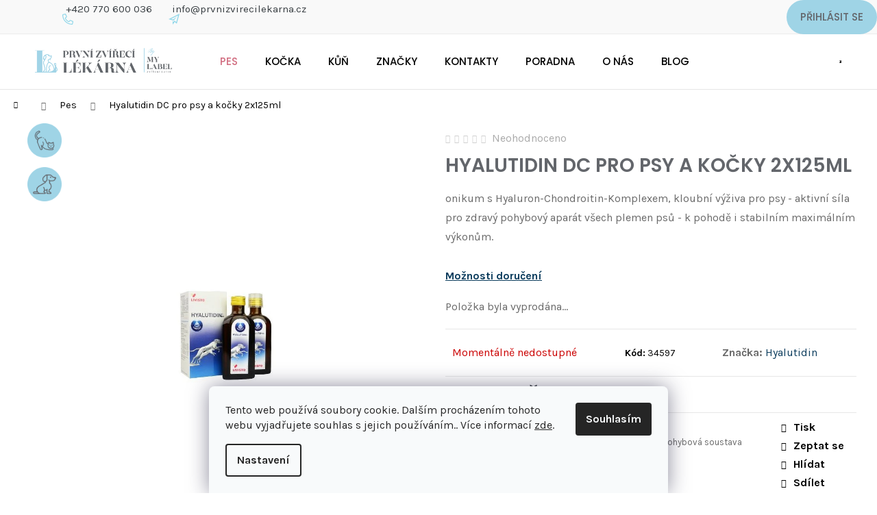

--- FILE ---
content_type: text/html; charset=utf-8
request_url: https://www.prvnizvirecilekarna.cz/pes/hyalutidin-dc-pro-psy-a-kocky-2x125ml/
body_size: 26229
content:
<!doctype html><html lang="cs" dir="ltr" class="header-background-light external-fonts-loaded"><head><meta charset="utf-8" /><meta name="viewport" content="width=device-width,initial-scale=1" /><title>Hyalutidin DC pro psy a kočky 2x125ml - První zvířecí lékárna</title><link rel="preconnect" href="https://cdn.myshoptet.com" /><link rel="dns-prefetch" href="https://cdn.myshoptet.com" /><link rel="preload" href="https://cdn.myshoptet.com/prj/dist/master/cms/libs/jquery/jquery-1.11.3.min.js" as="script" /><link href="https://cdn.myshoptet.com/prj/dist/master/cms/templates/frontend_templates/shared/css/font-face/roboto.css" rel="stylesheet"><link href="https://cdn.myshoptet.com/prj/dist/master/cms/templates/frontend_templates/shared/css/font-face/poppins.css" rel="stylesheet"><link href="https://cdn.myshoptet.com/prj/dist/master/shop/dist/font-shoptet-12.css.d637f40c301981789c16.css" rel="stylesheet"><script>
dataLayer = [];
dataLayer.push({'shoptet' : {
    "pageId": 3443,
    "pageType": "productDetail",
    "currency": "CZK",
    "currencyInfo": {
        "decimalSeparator": ",",
        "exchangeRate": 1,
        "priceDecimalPlaces": 0,
        "symbol": "K\u010d",
        "symbolLeft": 0,
        "thousandSeparator": " "
    },
    "language": "cs",
    "projectId": 460575,
    "product": {
        "id": 34647,
        "guid": "0c1951f4-d760-11ec-82f7-ecf4bbdf609b",
        "hasVariants": false,
        "codes": [
            {
                "code": 34597
            }
        ],
        "code": "34597",
        "name": "Hyalutidin DC pro psy a ko\u010dky 2x125ml",
        "appendix": "",
        "weight": 0,
        "manufacturer": "Hyalutidin",
        "manufacturerGuid": "1EF53342D68C6B9497C4DA0BA3DED3EE",
        "currentCategory": "Pes",
        "currentCategoryGuid": "983965ca-0710-11ec-b6e8-b8ca3a6063f8",
        "defaultCategory": "Pes",
        "defaultCategoryGuid": "983965ca-0710-11ec-b6e8-b8ca3a6063f8",
        "currency": "CZK",
        "priceWithVat": 1474
    },
    "stocks": [
        {
            "id": 4,
            "title": "Prodejna - Doln\u00ed B\u0159e\u017eany",
            "isDeliveryPoint": 1,
            "visibleOnEshop": 1
        },
        {
            "id": "ext",
            "title": "Sklad",
            "isDeliveryPoint": 0,
            "visibleOnEshop": 1
        }
    ],
    "cartInfo": {
        "id": null,
        "freeShipping": false,
        "freeShippingFrom": 3000,
        "leftToFreeGift": {
            "formattedPrice": "0 K\u010d",
            "priceLeft": 0
        },
        "freeGift": false,
        "leftToFreeShipping": {
            "priceLeft": 3000,
            "dependOnRegion": 0,
            "formattedPrice": "3 000 K\u010d"
        },
        "discountCoupon": [],
        "getNoBillingShippingPrice": {
            "withoutVat": 0,
            "vat": 0,
            "withVat": 0
        },
        "cartItems": [],
        "taxMode": "ORDINARY"
    },
    "cart": [],
    "customer": {
        "priceRatio": 1,
        "priceListId": 1,
        "groupId": null,
        "registered": false,
        "mainAccount": false
    }
}});
dataLayer.push({'cookie_consent' : {
    "marketing": "denied",
    "analytics": "denied"
}});
document.addEventListener('DOMContentLoaded', function() {
    shoptet.consent.onAccept(function(agreements) {
        if (agreements.length == 0) {
            return;
        }
        dataLayer.push({
            'cookie_consent' : {
                'marketing' : (agreements.includes(shoptet.config.cookiesConsentOptPersonalisation)
                    ? 'granted' : 'denied'),
                'analytics': (agreements.includes(shoptet.config.cookiesConsentOptAnalytics)
                    ? 'granted' : 'denied')
            },
            'event': 'cookie_consent'
        });
    });
});
</script>

<!-- Google Tag Manager -->
<script>(function(w,d,s,l,i){w[l]=w[l]||[];w[l].push({'gtm.start':
new Date().getTime(),event:'gtm.js'});var f=d.getElementsByTagName(s)[0],
j=d.createElement(s),dl=l!='dataLayer'?'&l='+l:'';j.async=true;j.src=
'https://www.googletagmanager.com/gtm.js?id='+i+dl;f.parentNode.insertBefore(j,f);
})(window,document,'script','dataLayer','GTM-T5DGDVK');</script>
<!-- End Google Tag Manager -->

<meta property="og:type" content="website"><meta property="og:site_name" content="prvnizvirecilekarna.cz"><meta property="og:url" content="https://www.prvnizvirecilekarna.cz/pes/hyalutidin-dc-pro-psy-a-kocky-2x125ml/"><meta property="og:title" content="Hyalutidin DC pro psy a kočky 2x125ml - První zvířecí lékárna"><meta name="author" content="První zvířecí lékárna"><meta name="web_author" content="Shoptet.cz"><meta name="dcterms.rightsHolder" content="www.prvnizvirecilekarna.cz"><meta name="robots" content="index,follow"><meta property="og:image" content="https://cdn.myshoptet.com/usr/www.prvnizvirecilekarna.cz/user/shop/big/34647_34647-hyalutidin-dc-pro-psy-a-kocky-2x125ml.jpg?62861edc"><meta property="og:description" content="Hyalutidin DC pro psy a kočky 2x125ml. onikum s Hyaluron-Chondroitin-Komplexem, kloubní výživa pro psy - aktivní síla pro zdravý pohybový aparát všech plemen psů - k pohodě i stabilním maximálním výkonům."><meta name="description" content="Hyalutidin DC pro psy a kočky 2x125ml. onikum s Hyaluron-Chondroitin-Komplexem, kloubní výživa pro psy - aktivní síla pro zdravý pohybový aparát všech plemen psů - k pohodě i stabilním maximálním výkonům."><meta name="google-site-verification" content="P_lZlV3OjQ_duCyeWpRAbLE5gRjJtN2GyK7NEmkS-34"><meta property="product:price:amount" content="1474"><meta property="product:price:currency" content="CZK"><style>:root {--color-primary: #0B3C5D;--color-primary-h: 204;--color-primary-s: 79%;--color-primary-l: 20%;--color-primary-hover: #0F507B;--color-primary-hover-h: 204;--color-primary-hover-s: 78%;--color-primary-hover-l: 27%;--color-secondary: #328CC1;--color-secondary-h: 202;--color-secondary-s: 59%;--color-secondary-l: 48%;--color-secondary-hover: #2C7AA9;--color-secondary-hover-h: 203;--color-secondary-hover-s: 59%;--color-secondary-hover-l: 42%;--color-tertiary: #F9EFC8;--color-tertiary-h: 48;--color-tertiary-s: 80%;--color-tertiary-l: 88%;--color-tertiary-hover: #D26F82;--color-tertiary-hover-h: 348;--color-tertiary-hover-s: 52%;--color-tertiary-hover-l: 63%;--color-header-background: #ffffff;--template-font: "Roboto";--template-headings-font: "Poppins";--header-background-url: url("[data-uri]");--cookies-notice-background: #F8FAFB;--cookies-notice-color: #252525;--cookies-notice-button-hover: #27263f;--cookies-notice-link-hover: #3b3a5f;--templates-update-management-preview-mode-content: "Náhled aktualizací šablony je aktivní pro váš prohlížeč."}</style>
    
    <link href="https://cdn.myshoptet.com/prj/dist/master/shop/dist/main-12.less.a712b24f4ee06168baf8.css" rel="stylesheet" />
                <link href="https://cdn.myshoptet.com/prj/dist/master/shop/dist/mobile-header-v1-12.less.b339935b08864b3ce9dc.css" rel="stylesheet" />
    
    <script>var shoptet = shoptet || {};</script>
    <script src="https://cdn.myshoptet.com/prj/dist/master/shop/dist/main-3g-header.js.05f199e7fd2450312de2.js"></script>
<!-- User include --><!-- api 608(256) html code header -->
<link rel="stylesheet" href="https://cdn.myshoptet.com/usr/api2.dklab.cz/user/documents/_doplnky/bannery/460575/2827/460575_2827.css" type="text/css" /><style>
        :root {
            --dklab-bannery-b-hp-padding: 15px;
            --dklab-bannery-b-hp-box-padding: 20px;
            --dklab-bannery-b-hp-big-screen: 33.333%;
            --dklab-bannery-b-hp-medium-screen: 33.333%;
            --dklab-bannery-b-hp-small-screen: 33.333%;
            --dklab-bannery-b-hp-tablet-screen: 33.333%;
            --dklab-bannery-b-hp-mobile-screen: 33.333%;

            --dklab-bannery-i-hp-icon-color: #B4B4B4;
            --dklab-bannery-i-hp-color: #000000;
            --dklab-bannery-i-hp-background: #FFFFFF;            
            
            --dklab-bannery-i-d-icon-color: #000000;
            --dklab-bannery-i-d-color: #000000;
            --dklab-bannery-i-d-background: #FFFFFF;


            --dklab-bannery-i-hp-w-big-screen: 8;
            --dklab-bannery-i-hp-w-medium-screen: 6;
            --dklab-bannery-i-hp-w-small-screen: 4;
            --dklab-bannery-i-hp-w-tablet-screen: 4;
            --dklab-bannery-i-hp-w-mobile-screen: 3;
            
            --dklab-bannery-i-d-w-big-screen: 4;
            --dklab-bannery-i-d-w-medium-screen: 4;
            --dklab-bannery-i-d-w-small-screen: 4;
            --dklab-bannery-i-d-w-tablet-screen: 4;
            --dklab-bannery-i-d-w-mobile-screen: 2;

        }</style>
<!-- api 473(125) html code header -->

                <style>
                    #order-billing-methods .radio-wrapper[data-guid="d872869d-9b1e-11ed-90ab-b8ca3a6a5ac4"]:not(.cggooglepay), #order-billing-methods .radio-wrapper[data-guid="ec97aa3e-e596-11ec-90ab-b8ca3a6a5ac4"]:not(.cgapplepay) {
                        display: none;
                    }
                </style>
                <script type="text/javascript">
                    document.addEventListener('DOMContentLoaded', function() {
                        if (getShoptetDataLayer('pageType') === 'billingAndShipping') {
                            
                try {
                    if (window.ApplePaySession && window.ApplePaySession.canMakePayments()) {
                        document.querySelector('#order-billing-methods .radio-wrapper[data-guid="ec97aa3e-e596-11ec-90ab-b8ca3a6a5ac4"]').classList.add('cgapplepay');
                    }
                } catch (err) {} 
            
                            
                const cgBaseCardPaymentMethod = {
                        type: 'CARD',
                        parameters: {
                            allowedAuthMethods: ["PAN_ONLY", "CRYPTOGRAM_3DS"],
                            allowedCardNetworks: [/*"AMEX", "DISCOVER", "INTERAC", "JCB",*/ "MASTERCARD", "VISA"]
                        }
                };
                
                function cgLoadScript(src, callback)
                {
                    var s,
                        r,
                        t;
                    r = false;
                    s = document.createElement('script');
                    s.type = 'text/javascript';
                    s.src = src;
                    s.onload = s.onreadystatechange = function() {
                        if ( !r && (!this.readyState || this.readyState == 'complete') )
                        {
                            r = true;
                            callback();
                        }
                    };
                    t = document.getElementsByTagName('script')[0];
                    t.parentNode.insertBefore(s, t);
                } 
                
                function cgGetGoogleIsReadyToPayRequest() {
                    return Object.assign(
                        {},
                        {
                            apiVersion: 2,
                            apiVersionMinor: 0
                        },
                        {
                            allowedPaymentMethods: [cgBaseCardPaymentMethod]
                        }
                    );
                }

                function onCgGooglePayLoaded() {
                    let paymentsClient = new google.payments.api.PaymentsClient({environment: 'PRODUCTION'});
                    paymentsClient.isReadyToPay(cgGetGoogleIsReadyToPayRequest()).then(function(response) {
                        if (response.result) {
                            document.querySelector('#order-billing-methods .radio-wrapper[data-guid="d872869d-9b1e-11ed-90ab-b8ca3a6a5ac4"]').classList.add('cggooglepay');	 	 	 	 	 
                        }
                    })
                    .catch(function(err) {});
                }
                
                cgLoadScript('https://pay.google.com/gp/p/js/pay.js', onCgGooglePayLoaded);
            
                        }
                    });
                </script> 
                
<!-- service 608(256) html code header -->
<link rel="stylesheet" href="https://cdn.myshoptet.com/usr/api.dklab.cz/user/documents/fontawesome/css/all.css?v=1.02" type="text/css" />
<!-- service 619(267) html code header -->
<link href="https://cdn.myshoptet.com/usr/fvstudio.myshoptet.com/user/documents/addons/cartupsell.min.css?24.11.1" rel="stylesheet">
<!-- project html code header -->
<div class="top-navigation-wrapper">
<div class="container">
<div class="top-navigation-bar-right">
<div class="top-navigation phone"><div><a href="tel:+420770600036" class="top-link">+420 770 600 036</a> </div></div>
<div class="top-navigation email"><div><a href="mailto:info@prvnizvirecilekarna.cz" class="top-link">info@prvnizvirecilekarna.cz</a> </div></div>
</div>
</div>
</div>


<link rel="stylesheet" media="screen" href="/user/documents/upload/pzl.css" />
<link rel="stylesheet" media="screen" href="/user/documents/upload/pzl-I.css" />
<link rel="stylesheet" media="screen" href="/user/documents/upload/pzl-II.css" />

<meta name="google-site-verification" content="P_lZlV3OjQ_duCyeWpRAbLE5gRjJtN2GyK7NEmkS-34" />
<meta name="facebook-domain-verification" content="z4w5y14mc7dqzs4foucqge4r8i215x" />

<style>
.flag.flag-doporuceno-veterinarem { background-color: #64666C !important; }
.products-block .p-bottom .prices, .top-link { color: #383e42 ; }
.p-final-price-wrapper>strong  { font-weight: 700 ; font-family: "Poppins",sans-serif ; color: #383e42 ; }
.products-block > div .p .p-bottom .p-desc { display: block ; }
.benefitBanner__item { position: relative ; }
.benefitBanner__content { padding-right: 0px ; }
.content-inner { width: 100% ; max-width: 1140px ; margin: 0 auto ;  }
@media (max-width: 991px){ .overall-wrapper { padding-top: 20px ; }}
@media (max-width: 480px) { #header .site-name a img { min-width: 200px ; padding-bottom: 20px ; } .top-navigation { padding-left: 10px ; }.top-navigation.email {margin-left: 0px ; } .top-navigation-wrapper{font-size: 0.710rem ; }
@media (max-width: 768px){ 
	.flag.flag-doporuceno-veterinarem { font-size: 14px ; font-weight: 400 ; line-height: 1.3 ; }
  .flags .flag-custom2, .flags .flag-custom1, .flags .flag-custom3 { padding: 28px ; }
}
@media (max-width: 768px){
.news-item {
    margin-bottom: 80px;
    padding-bottom: 0;https://www.prvnizvirecilekarna.cz/admin/html-kody/#
    border-bottom: 0;
    display: flex;
    flex-direction: column;
}
.news-item .image {
		width: 100% ;
    margin-right: 0px;
}
.flag.flag-action { font-size: 11px ; font-weight: 500 ; letter-spacing: 0.05rem ; font-family: "Poppins",sans-serif ; padding: 6px 12px 4px ; margin-bottom: 12px ; background-color: #cf2d71 !important; border-radius: 50px ; }
.body-banners { display: none ; }
.content-wrapper { padding-bottom: 0px ; }
.container.container--bannersBenefit { padding: 0px 0px 0px ; }
.wide .p-detail-tabs-wrapper { padding-bottom: 60px ; }

p > a {   
color: #006ba8;
    }
a.new-link {   
color: #006ba8;
    }
    
.p-param-block {
display: none !important;
}
.flag.flag-custom1 { 
background: transparent url(https://460575.myshoptet.com/user/documents/upload/pes-pod-sliderem_9FD4E6.png) no-repeat 0 0; 
background-color: transparent !important; 
background-size: contain; font-size: 0; padding: 25px; order: -1; }

.flags .flag-custom2 { 
background: transparent url(https://460575.myshoptet.com/user/documents/upload/kocka-pod-sliderem_9FD4E6.png) no-repeat 0 0; 
background-color: transparent !important; 
background-size: contain; font-size: 0; padding: 25px; order: -1; }

.flag.flag-custom3 { 
background: transparent url(https://460575.myshoptet.com/user/documents/upload/kun-pod-sliderem_9FD4E6.png) no-repeat 0 0; 
background-color: transparent !important; 
background-size: contain; font-size: 0; padding: 25px; order: -1; }

.container.container--bannersBenefit {
  padding: unset !important; 
  }
.w-layout-grid {   
margin-top: 60px !important;
}

</style>


<!-- /User include --><link rel="shortcut icon" href="/favicon.ico" type="image/x-icon" /><link rel="canonical" href="https://www.prvnizvirecilekarna.cz/pes/hyalutidin-dc-pro-psy-a-kocky-2x125ml/" />    <!-- Global site tag (gtag.js) - Google Analytics -->
    <script async src="https://www.googletagmanager.com/gtag/js?id=G-88J5XCNMS6"></script>
    <script>
        
        window.dataLayer = window.dataLayer || [];
        function gtag(){dataLayer.push(arguments);}
        

                    console.debug('default consent data');

            gtag('consent', 'default', {"ad_storage":"denied","analytics_storage":"denied","ad_user_data":"denied","ad_personalization":"denied","wait_for_update":500});
            dataLayer.push({
                'event': 'default_consent'
            });
        
        gtag('js', new Date());

                gtag('config', 'UA-237441218-1', { 'groups': "UA" });
        
                gtag('config', 'G-88J5XCNMS6', {"groups":"GA4","send_page_view":false,"content_group":"productDetail","currency":"CZK","page_language":"cs"});
        
                gtag('config', 'AW-10969117279');
        
        
        
        
        
                    gtag('event', 'page_view', {"send_to":"GA4","page_language":"cs","content_group":"productDetail","currency":"CZK"});
        
                gtag('set', 'currency', 'CZK');

        gtag('event', 'view_item', {
            "send_to": "UA",
            "items": [
                {
                    "id": "34597",
                    "name": "Hyalutidin DC pro psy a ko\u010dky 2x125ml",
                    "category": "Pes",
                                        "brand": "Hyalutidin",
                                                            "price": 1316
                }
            ]
        });
        
        
        
        
        
                    gtag('event', 'view_item', {"send_to":"GA4","page_language":"cs","content_group":"productDetail","value":1316,"currency":"CZK","items":[{"item_id":"34597","item_name":"Hyalutidin DC pro psy a ko\u010dky 2x125ml","item_brand":"Hyalutidin","item_category":"Pes","price":1316,"quantity":1,"index":0}]});
        
        
        
        
        
        
        
        document.addEventListener('DOMContentLoaded', function() {
            if (typeof shoptet.tracking !== 'undefined') {
                for (var id in shoptet.tracking.bannersList) {
                    gtag('event', 'view_promotion', {
                        "send_to": "UA",
                        "promotions": [
                            {
                                "id": shoptet.tracking.bannersList[id].id,
                                "name": shoptet.tracking.bannersList[id].name,
                                "position": shoptet.tracking.bannersList[id].position
                            }
                        ]
                    });
                }
            }

            shoptet.consent.onAccept(function(agreements) {
                if (agreements.length !== 0) {
                    console.debug('gtag consent accept');
                    var gtagConsentPayload =  {
                        'ad_storage': agreements.includes(shoptet.config.cookiesConsentOptPersonalisation)
                            ? 'granted' : 'denied',
                        'analytics_storage': agreements.includes(shoptet.config.cookiesConsentOptAnalytics)
                            ? 'granted' : 'denied',
                                                                                                'ad_user_data': agreements.includes(shoptet.config.cookiesConsentOptPersonalisation)
                            ? 'granted' : 'denied',
                        'ad_personalization': agreements.includes(shoptet.config.cookiesConsentOptPersonalisation)
                            ? 'granted' : 'denied',
                        };
                    console.debug('update consent data', gtagConsentPayload);
                    gtag('consent', 'update', gtagConsentPayload);
                    dataLayer.push(
                        { 'event': 'update_consent' }
                    );
                }
            });
        });
    </script>
<script>
    (function(t, r, a, c, k, i, n, g) { t['ROIDataObject'] = k;
    t[k]=t[k]||function(){ (t[k].q=t[k].q||[]).push(arguments) },t[k].c=i;n=r.createElement(a),
    g=r.getElementsByTagName(a)[0];n.async=1;n.src=c;g.parentNode.insertBefore(n,g)
    })(window, document, 'script', '//www.heureka.cz/ocm/sdk.js?source=shoptet&version=2&page=product_detail', 'heureka', 'cz');

    heureka('set_user_consent', 0);
</script>
</head><body class="desktop id-3443 in-pes template-12 type-product type-detail one-column-body columns-4 ums_forms_redesign--off ums_a11y_category_page--on ums_discussion_rating_forms--off ums_flags_display_unification--on ums_a11y_login--on mobile-header-version-1"><noscript>
    <style>
        #header {
            padding-top: 0;
            position: relative !important;
            top: 0;
        }
        .header-navigation {
            position: relative !important;
        }
        .overall-wrapper {
            margin: 0 !important;
        }
        body:not(.ready) {
            visibility: visible !important;
        }
    </style>
    <div class="no-javascript">
        <div class="no-javascript__title">Musíte změnit nastavení vašeho prohlížeče</div>
        <div class="no-javascript__text">Podívejte se na: <a href="https://www.google.com/support/bin/answer.py?answer=23852">Jak povolit JavaScript ve vašem prohlížeči</a>.</div>
        <div class="no-javascript__text">Pokud používáte software na blokování reklam, může být nutné povolit JavaScript z této stránky.</div>
        <div class="no-javascript__text">Děkujeme.</div>
    </div>
</noscript>

        <div id="fb-root"></div>
        <script>
            window.fbAsyncInit = function() {
                FB.init({
//                    appId            : 'your-app-id',
                    autoLogAppEvents : true,
                    xfbml            : true,
                    version          : 'v19.0'
                });
            };
        </script>
        <script async defer crossorigin="anonymous" src="https://connect.facebook.net/cs_CZ/sdk.js"></script>
<!-- Google Tag Manager (noscript) -->
<noscript><iframe src="https://www.googletagmanager.com/ns.html?id=GTM-T5DGDVK"
height="0" width="0" style="display:none;visibility:hidden"></iframe></noscript>
<!-- End Google Tag Manager (noscript) -->

    <div class="siteCookies siteCookies--bottom siteCookies--light js-siteCookies" role="dialog" data-testid="cookiesPopup" data-nosnippet>
        <div class="siteCookies__form">
            <div class="siteCookies__content">
                <div class="siteCookies__text">
                    Tento web používá soubory cookie. Dalším procházením tohoto webu vyjadřujete souhlas s jejich používáním.. Více informací <a href="https://460575.myshoptet.com/podminky-ochrany-osobnich-udaju/" target="\" _blank="" rel="\" noreferrer="">zde</a>.
                </div>
                <p class="siteCookies__links">
                    <button class="siteCookies__link js-cookies-settings" aria-label="Nastavení cookies" data-testid="cookiesSettings">Nastavení</button>
                </p>
            </div>
            <div class="siteCookies__buttonWrap">
                                <button class="siteCookies__button js-cookiesConsentSubmit" value="all" aria-label="Přijmout cookies" data-testid="buttonCookiesAccept">Souhlasím</button>
            </div>
        </div>
        <script>
            document.addEventListener("DOMContentLoaded", () => {
                const siteCookies = document.querySelector('.js-siteCookies');
                document.addEventListener("scroll", shoptet.common.throttle(() => {
                    const st = document.documentElement.scrollTop;
                    if (st > 1) {
                        siteCookies.classList.add('siteCookies--scrolled');
                    } else {
                        siteCookies.classList.remove('siteCookies--scrolled');
                    }
                }, 100));
            });
        </script>
    </div>
<a href="#content" class="skip-link sr-only">Přejít na obsah</a><div class="overall-wrapper">
    <div class="user-action">
                        <dialog id="login" class="dialog dialog--modal dialog--fullscreen js-dialog--modal" aria-labelledby="loginHeading">
        <div class="dialog__close dialog__close--arrow">
                        <button type="button" class="btn toggle-window-arr" data-dialog-close data-testid="backToShop">Zpět <span>do obchodu</span></button>
            </div>
        <div class="dialog__wrapper">
            <div class="dialog__content dialog__content--form">
                <div class="dialog__header">
                    <h2 id="loginHeading" class="dialog__heading dialog__heading--login">Přihlášení k vašemu účtu</h2>
                </div>
                <div id="customerLogin" class="dialog__body">
                    <form action="/action/Customer/Login/" method="post" id="formLoginIncluded" class="csrf-enabled formLogin" data-testid="formLogin"><input type="hidden" name="referer" value="" /><div class="form-group"><div class="input-wrapper email js-validated-element-wrapper no-label"><input type="email" name="email" class="form-control" autofocus placeholder="E-mailová adresa (např. jan@novak.cz)" data-testid="inputEmail" autocomplete="email" required /></div></div><div class="form-group"><div class="input-wrapper password js-validated-element-wrapper no-label"><input type="password" name="password" class="form-control" placeholder="Heslo" data-testid="inputPassword" autocomplete="current-password" required /><span class="no-display">Nemůžete vyplnit toto pole</span><input type="text" name="surname" value="" class="no-display" /></div></div><div class="form-group"><div class="login-wrapper"><button type="submit" class="btn btn-secondary btn-text btn-login" data-testid="buttonSubmit">Přihlásit se</button><div class="password-helper"><a href="/registrace/" data-testid="signup" rel="nofollow">Nová registrace</a><a href="/klient/zapomenute-heslo/" rel="nofollow">Zapomenuté heslo</a></div></div></div></form>
                </div>
            </div>
        </div>
    </dialog>
            </div>
<header id="header"><div class="container navigation-wrapper"><div class="site-name"><a href="/" data-testid="linkWebsiteLogo"><img src="https://cdn.myshoptet.com/usr/www.prvnizvirecilekarna.cz/user/logos/footer-logo.png" alt="První zvířecí lékárna" fetchpriority="low" /></a></div><nav id="navigation" aria-label="Hlavní menu" data-collapsible="true"><div class="navigation-in menu"><ul class="menu-level-1" role="menubar" data-testid="headerMenuItems"><li class="menu-item-3443" role="none"><a href="/pes/" class="active" data-testid="headerMenuItem" role="menuitem" aria-expanded="false"><b>Pes</b></a></li>
<li class="menu-item-3446" role="none"><a href="/kocka/" data-testid="headerMenuItem" role="menuitem" aria-expanded="false"><b>Kočka</b></a></li>
<li class="menu-item-3449" role="none"><a href="/kun/" data-testid="headerMenuItem" role="menuitem" aria-expanded="false"><b>Kůň</b></a></li>
<li class="menu-item-external-36" role="none"><a href="https://460575.myshoptet.com/znacka/" data-testid="headerMenuItem" role="menuitem" aria-expanded="false"><b>Značky</b></a></li>
<li class="menu-item-29" role="none"><a href="/kontakty/" data-testid="headerMenuItem" role="menuitem" aria-expanded="false"><b>Kontakty</b></a></li>
<li class="menu-item-external-69" role="none"><a href="/poradna3/" data-testid="headerMenuItem" role="menuitem" aria-expanded="false"><b>Poradna</b></a></li>
<li class="menu-item-682" role="none"><a href="/onas/" data-testid="headerMenuItem" role="menuitem" aria-expanded="false"><b>O nás</b></a></li>
<li class="menu-item-6441" role="none"><a href="/blog/" data-testid="headerMenuItem" role="menuitem" aria-expanded="false"><b>Blog</b></a></li>
<li class="ext" id="nav-manufacturers" role="none"><a href="https://www.prvnizvirecilekarna.cz/znacka/" data-testid="brandsText" role="menuitem"><b>Značky</b><span class="submenu-arrow"></span></a><ul class="menu-level-2" role="menu"><li role="none"><a href="/znacka/8in1/" data-testid="brandName" role="menuitem"><span>8in1</span></a></li><li role="none"><a href="/znacka/ab-7/" data-testid="brandName" role="menuitem"><span>AB 7</span></a></li><li role="none"><a href="/znacka/alavis/" data-testid="brandName" role="menuitem"><span>ALAVIS</span></a></li><li role="none"><a href="/znacka/altercan/" data-testid="brandName" role="menuitem"><span>Altercan</span></a></li><li role="none"><a href="/znacka/alvetra-werfft/" data-testid="brandName" role="menuitem"><span>Alvetra &amp; Werfft</span></a></li><li role="none"><a href="/znacka/arpalit/" data-testid="brandName" role="menuitem"><span>ARPALIT</span></a></li><li role="none"><a href="/znacka/artenax/" data-testid="brandName" role="menuitem"><span>Artenax</span></a></li><li role="none"><a href="/znacka/arthronis/" data-testid="brandName" role="menuitem"><span>arthronis</span></a></li><li role="none"><a href="/znacka/bayer-animal-health/" data-testid="brandName" role="menuitem"><span>Bayer Animal Health</span></a></li><li role="none"><a href="/znacka/bea/" data-testid="brandName" role="menuitem"><span>BEA</span></a></li><li role="none"><a href="/znacka/beaphar/" data-testid="brandName" role="menuitem"><span>Beaphar</span></a></li><li role="none"><a href="/znacka/biokat-s/" data-testid="brandName" role="menuitem"><span>Biokat ´s</span></a></li><li role="none"><a href="/znacka/bioveta-pets/" data-testid="brandName" role="menuitem"><span>BIOVETA PETS</span></a></li><li role="none"><a href="/znacka/cdvet-2/" data-testid="brandName" role="menuitem"><span>CDVET</span></a></li><li role="none"><a href="/znacka/colafit/" data-testid="brandName" role="menuitem"><span>Colafit</span></a></li><li role="none"><a href="/znacka/contipro/" data-testid="brandName" role="menuitem"><span>Contipro</span></a></li><li role="none"><a href="/znacka/covetrus-essentials/" data-testid="brandName" role="menuitem"><span>Covetrus Essentials</span></a></li><li role="none"><a href="/znacka/dingvet/" data-testid="brandName" role="menuitem"><span>DINGVET</span></a></li><li role="none"><a href="/znacka/dokonala-laska/" data-testid="brandName" role="menuitem"><span>Dokonalá láska</span></a></li><li role="none"><a href="/znacka/energy/" data-testid="brandName" role="menuitem"><span>ENERGY</span></a></li><li role="none"><a href="/znacka/essential-foods/" data-testid="brandName" role="menuitem"><span>Essential Foods</span></a></li><li role="none"><a href="/znacka/himalyo-se/" data-testid="brandName" role="menuitem"><span>HIMALYO SE</span></a></li><li role="none"><a href="/znacka/karlie/" data-testid="brandName" role="menuitem"><span>Karlie</span></a></li><li role="none"><a href="/znacka/pet-health-care/" data-testid="brandName" role="menuitem"><span>PET HEALTH CARE</span></a></li><li role="none"><a href="/znacka/vetriscience/" data-testid="brandName" role="menuitem"><span>VetriScience</span></a></li><li role="none"><a href="/znacka/vitar-veterinae/" data-testid="brandName" role="menuitem"><span>VITAR VETERINAE</span></a></li><li role="none"><a href="/znacka/zelena-zeme/" data-testid="brandName" role="menuitem"><span>Zelená Země</span></a></li><li role="none"><a href="/znacka/zolly-dog-bakery/" data-testid="brandName" role="menuitem"><span>ZOLLY DOG BAKERY</span></a></li></ul>
</li></ul>
    <ul class="navigationActions" role="menu">
                            <li role="none">
                                    <a href="/login/?backTo=%2Fpes%2Fhyalutidin-dc-pro-psy-a-kocky-2x125ml%2F" rel="nofollow" data-testid="signin" role="menuitem"><span>Přihlášení</span></a>
                            </li>
                        </ul>
</div><span class="navigation-close"></span></nav><div class="menu-helper" data-testid="hamburgerMenu"><span>Více</span></div>

    <div class="navigation-buttons">
                <a href="#" class="toggle-window" data-target="search" data-testid="linkSearchIcon"><span class="sr-only">Hledat</span></a>
                    
        <button class="top-nav-button top-nav-button-login" type="button" data-dialog-id="login" aria-haspopup="dialog" aria-controls="login" data-testid="signin">
            <span class="sr-only">Přihlášení</span>
        </button>
                    <a href="/kosik/" class="toggle-window cart-count" data-target="cart" data-testid="headerCart" rel="nofollow" aria-haspopup="dialog" aria-expanded="false" aria-controls="cart-widget"><span class="sr-only">Nákupní košík</span></a>
        <a href="#" class="toggle-window" data-target="navigation" data-testid="hamburgerMenu"><span class="sr-only">Menu</span></a>
    </div>

</div></header><!-- / header -->


<div id="content-wrapper" class="container_resetted content-wrapper">
    
                                <div class="breadcrumbs navigation-home-icon-wrapper" itemscope itemtype="https://schema.org/BreadcrumbList">
                                                                            <span id="navigation-first" data-basetitle="První zvířecí lékárna" itemprop="itemListElement" itemscope itemtype="https://schema.org/ListItem">
                <a href="/" itemprop="item" class="navigation-home-icon"><span class="sr-only" itemprop="name">Domů</span></a>
                <span class="navigation-bullet">/</span>
                <meta itemprop="position" content="1" />
            </span>
                                <span id="navigation-1" itemprop="itemListElement" itemscope itemtype="https://schema.org/ListItem">
                <a href="/pes/" itemprop="item" data-testid="breadcrumbsSecondLevel"><span itemprop="name">Pes</span></a>
                <span class="navigation-bullet">/</span>
                <meta itemprop="position" content="2" />
            </span>
                                            <span id="navigation-2" itemprop="itemListElement" itemscope itemtype="https://schema.org/ListItem" data-testid="breadcrumbsLastLevel">
                <meta itemprop="item" content="https://www.prvnizvirecilekarna.cz/pes/hyalutidin-dc-pro-psy-a-kocky-2x125ml/" />
                <meta itemprop="position" content="3" />
                <span itemprop="name" data-title="Hyalutidin DC pro psy a kočky 2x125ml">Hyalutidin DC pro psy a kočky 2x125ml <span class="appendix"></span></span>
            </span>
            </div>
            
    <div class="content-wrapper-in">
                <main id="content" class="content wide">
                            
<div class="p-detail" itemscope itemtype="https://schema.org/Product">

    
    <meta itemprop="name" content="Hyalutidin DC pro psy a kočky 2x125ml" />
    <meta itemprop="category" content="Úvodní stránka &gt; Pes &gt; Hyalutidin DC pro psy a kočky 2x125ml" />
    <meta itemprop="url" content="https://www.prvnizvirecilekarna.cz/pes/hyalutidin-dc-pro-psy-a-kocky-2x125ml/" />
    <meta itemprop="image" content="https://cdn.myshoptet.com/usr/www.prvnizvirecilekarna.cz/user/shop/big/34647_34647-hyalutidin-dc-pro-psy-a-kocky-2x125ml.jpg?62861edc" />
            <meta itemprop="description" content="onikum s Hyaluron-Chondroitin-Komplexem, kloubní výživa pro psy - aktivní síla pro zdravý pohybový aparát všech plemen psů - k pohodě i stabilním maximálním výkonům." />
                <span class="js-hidden" itemprop="manufacturer" itemscope itemtype="https://schema.org/Organization">
            <meta itemprop="name" content="Hyalutidin" />
        </span>
        <span class="js-hidden" itemprop="brand" itemscope itemtype="https://schema.org/Brand">
            <meta itemprop="name" content="Hyalutidin" />
        </span>
                                        
        <div class="p-detail-inner">

        <div class="p-data-wrapper">
            <div class="p-detail-inner-header">
                            <div class="stars-wrapper">
            
<span class="stars star-list">
                                                <span class="star star-off show-tooltip is-active productRatingAction" data-productid="34647" data-score="1" title="    Hodnocení:
            Neohodnoceno    "></span>
                    
                                                <span class="star star-off show-tooltip is-active productRatingAction" data-productid="34647" data-score="2" title="    Hodnocení:
            Neohodnoceno    "></span>
                    
                                                <span class="star star-off show-tooltip is-active productRatingAction" data-productid="34647" data-score="3" title="    Hodnocení:
            Neohodnoceno    "></span>
                    
                                                <span class="star star-off show-tooltip is-active productRatingAction" data-productid="34647" data-score="4" title="    Hodnocení:
            Neohodnoceno    "></span>
                    
                                                <span class="star star-off show-tooltip is-active productRatingAction" data-productid="34647" data-score="5" title="    Hodnocení:
            Neohodnoceno    "></span>
                    
    </span>
            <span class="stars-label">
                                Neohodnoceno                    </span>
        </div>
                    <h1>
                      Hyalutidin DC pro psy a kočky 2x125ml                </h1>
            </div>

                            <div class="p-short-description" data-testid="productCardShortDescr">
                    <p><span>onikum s Hyaluron-Chondroitin-Komplexem, kloubní výživa pro psy - aktivní síla pro zdravý pohybový aparát všech plemen psů - k pohodě i stabilním maximálním výkonům.</span></p>
                </div>
            

            <form action="/action/Cart/addCartItem/" method="post" id="product-detail-form" class="pr-action csrf-enabled" data-testid="formProduct">
                <meta itemprop="productID" content="34647" /><meta itemprop="identifier" content="0c1951f4-d760-11ec-82f7-ecf4bbdf609b" /><meta itemprop="sku" content="34597" /><span itemprop="offers" itemscope itemtype="https://schema.org/Offer"><link itemprop="availability" href="https://schema.org/OutOfStock" /><meta itemprop="url" content="https://www.prvnizvirecilekarna.cz/pes/hyalutidin-dc-pro-psy-a-kocky-2x125ml/" /><meta itemprop="price" content="1474.00" /><meta itemprop="priceCurrency" content="CZK" /><link itemprop="itemCondition" href="https://schema.org/NewCondition" /></span><input type="hidden" name="productId" value="34647" /><input type="hidden" name="priceId" value="37026" /><input type="hidden" name="language" value="cs" />

                <div class="p-variants-block">
                                    <table class="detail-parameters">
                        <tbody>
                        
                        
                                                                            <tr>
                                <th colspan="2">
                                    <a href="/pes/hyalutidin-dc-pro-psy-a-kocky-2x125ml:moznosti-dopravy/" class="shipping-options">Možnosti doručení</a>
                                </th>
                            </tr>
                                                    <tr class="sold-out">
        <td colspan="2">
            Položka byla vyprodána&hellip;
        </td>
    </tr>
                        </tbody>
                    </table>
                            </div>



            <div class="p-basic-info-block">
                <div class="block">
                                                            

    
    <span class="availability-label" style="color: #cb0000" data-testid="labelAvailability">
                    Momentálně nedostupné            </span>
    
                                </div>
                <div class="block">
                                            <span class="p-code">
        <span class="p-code-label">Kód:</span>
                    <span>34597</span>
            </span>
                </div>
                <div class="block">
                                                                <span class="p-manufacturer-label">Značka: </span> <a href="/znacka/hyalutidin/" data-testid="productCardBrandName">Hyalutidin</a>
                                    </div>
            </div>

                                        
            <div class="p-to-cart-block">
                            <div class="p-final-price-wrapper">
                                                            <strong class="price-final" data-testid="productCardPrice">
            <span class="price-final-holder">
                1 474 Kč
    

        </span>
    </strong>
                                            <span class="price-measure">
                    
                        </span>
                    
                </div>
                            <div class="p-add-to-cart-wrapper">
                                                        </div>
            </div>


            </form>

            
            

            <div class="p-param-block">
                <div class="detail-parameters-wrapper">
                    <table class="detail-parameters second">
                        <tr>
    <th>
        <span class="row-header-label">
            Kategorie<span class="row-header-label-colon">:</span>
        </span>
    </th>
    <td>
        <a href="/pes/">Pes</a>    </td>
</tr>
            <tr>
            <th>
                <span class="row-header-label">
                                            Kategorie<span class="row-header-label-colon">:</span>
                                    </span>
            </th>
            <td>
                                                            Pes,                                                                                 Prevence,                                                                                 Léčba,                                                                                 Kočka,                                                                                 Pohybová soustava                                                </td>
        </tr>
            <tr>
            <th>
                <span class="row-header-label">
                                            Použití<span class="row-header-label-colon">:</span>
                                    </span>
            </th>
            <td>
                                                            Prevence,                                                                                 Léčba                                                </td>
        </tr>
        <tr class="sold-out">
        <td colspan="2">
            Položka byla vyprodána&hellip;
        </td>
    </tr>
                    </table>
                </div>
                <div class="social-buttons-wrapper">
                    <div class="link-icons watchdog-active" data-testid="productDetailActionIcons">
    <a href="#" class="link-icon print" title="Tisknout produkt"><span>Tisk</span></a>
    <a href="/pes/hyalutidin-dc-pro-psy-a-kocky-2x125ml:dotaz/" class="link-icon chat" title="Mluvit s prodejcem" rel="nofollow"><span>Zeptat se</span></a>
            <a href="/pes/hyalutidin-dc-pro-psy-a-kocky-2x125ml:hlidat-cenu/" class="link-icon watchdog" title="Hlídat cenu" rel="nofollow"><span>Hlídat</span></a>
                <a href="#" class="link-icon share js-share-buttons-trigger" title="Sdílet produkt"><span>Sdílet</span></a>
    </div>
                        <div class="social-buttons no-display">
                    <div class="twitter">
                <script>
        window.twttr = (function(d, s, id) {
            var js, fjs = d.getElementsByTagName(s)[0],
                t = window.twttr || {};
            if (d.getElementById(id)) return t;
            js = d.createElement(s);
            js.id = id;
            js.src = "https://platform.twitter.com/widgets.js";
            fjs.parentNode.insertBefore(js, fjs);
            t._e = [];
            t.ready = function(f) {
                t._e.push(f);
            };
            return t;
        }(document, "script", "twitter-wjs"));
        </script>

<a
    href="https://twitter.com/share"
    class="twitter-share-button"
        data-lang="cs"
    data-url="https://www.prvnizvirecilekarna.cz/pes/hyalutidin-dc-pro-psy-a-kocky-2x125ml/"
>Tweet</a>

            </div>
                    <div class="facebook">
                <div
            data-layout="button"
        class="fb-share-button"
    >
</div>

            </div>
                                <div class="close-wrapper">
        <a href="#" class="close-after js-share-buttons-trigger" title="Sdílet produkt">Zavřít</a>
    </div>

            </div>
                </div>
            </div>


                                </div>

        <div class="p-image-wrapper">
            
            <div class="p-image" style="" data-testid="mainImage">
                

<a href="https://cdn.myshoptet.com/usr/www.prvnizvirecilekarna.cz/user/shop/big/34647_34647-hyalutidin-dc-pro-psy-a-kocky-2x125ml.jpg?62861edc" class="p-main-image cbox"><img src="https://cdn.myshoptet.com/usr/www.prvnizvirecilekarna.cz/user/shop/big/34647_34647-hyalutidin-dc-pro-psy-a-kocky-2x125ml.jpg?62861edc" alt="34647 hyalutidin dc pro psy a kocky 2x125ml" width="1024" height="1024"  fetchpriority="high" />
</a>                
                <div class="flags flags-default">            <span class="flag flag-custom1" style="background-color:#ffc702;">
            Pes
    </span>
    <span class="flag flag-custom2" style="background-color:#cccccc;">
            Kočka
    </span>
        
                
    </div>
    

                

    

            </div>
            <div class="row">
                            </div>

        </div>
    </div>

    <div class="container container--bannersBenefit">
                                <div class="benefitBanner position--benefitProduct">
                                    <div class="benefitBanner__item"><a class="benefitBanner__link" href="https://www.prvnizvirecilekarna.cz/pes/zvireci-lekarnicka/" ><div class="benefitBanner__picture"><img src="data:image/svg+xml,%3Csvg%20width%3D%22800%22%20height%3D%22800%22%20xmlns%3D%22http%3A%2F%2Fwww.w3.org%2F2000%2Fsvg%22%3E%3C%2Fsvg%3E" data-src="https://cdn.myshoptet.com/usr/www.prvnizvirecilekarna.cz/user/banners/banner_lekarnicka.jpg?651a7172" class="benefitBanner__img" alt="lekarnicka" fetchpriority="low" width="800" height="800"></div></a></div>
                                                <div class="benefitBanner__item"><a class="benefitBanner__link" href="https://www.prvnizvirecilekarna.cz/pes-imunita/" ><div class="benefitBanner__picture"><img src="data:image/svg+xml,%3Csvg%20width%3D%222250%22%20height%3D%222249%22%20xmlns%3D%22http%3A%2F%2Fwww.w3.org%2F2000%2Fsvg%22%3E%3C%2Fsvg%3E" data-src="https://cdn.myshoptet.com/usr/www.prvnizvirecilekarna.cz/user/banners/imunita.jpg?635c65c7" class="benefitBanner__img" alt="imunita" fetchpriority="low" width="2250" height="2249"></div></a></div>
                                                <div class="benefitBanner__item"><a class="benefitBanner__link" href="https://www.prvnizvirecilekarna.cz/pes/konopna-mast-na-kuzi/" ><div class="benefitBanner__picture"><img src="data:image/svg+xml,%3Csvg%20width%3D%222250%22%20height%3D%222249%22%20xmlns%3D%22http%3A%2F%2Fwww.w3.org%2F2000%2Fsvg%22%3E%3C%2Fsvg%3E" data-src="https://cdn.myshoptet.com/usr/www.prvnizvirecilekarna.cz/user/banners/ig_listopad.jpg?635c5ea1" class="benefitBanner__img" alt="konopna mast" fetchpriority="low" width="2250" height="2249"></div></a></div>
                                                <div class="benefitBanner__item"><a class="benefitBanner__link" href="https://www.prvnizvirecilekarna.cz/cbd-4/" ><div class="benefitBanner__picture"><img src="data:image/svg+xml,%3Csvg%20width%3D%221080%22%20height%3D%221080%22%20xmlns%3D%22http%3A%2F%2Fwww.w3.org%2F2000%2Fsvg%22%3E%3C%2Fsvg%3E" data-src="https://cdn.myshoptet.com/usr/www.prvnizvirecilekarna.cz/user/banners/ig_listopad.png?637e7377" class="benefitBanner__img" alt="konopne oleje" fetchpriority="low" width="1080" height="1080"></div></a></div>
                        </div>
    </div>

        



        
    <div class="shp-tabs-wrapper p-detail-tabs-wrapper">
        <div class="row">
            <div class="col-sm-12 shp-tabs-row responsive-nav">
                <div class="shp-tabs-holder">
    <ul id="p-detail-tabs" class="shp-tabs p-detail-tabs visible-links" role="tablist">
                            <li class="shp-tab active" data-testid="tabDescription">
                <a href="#description" class="shp-tab-link" role="tab" data-toggle="tab">Popis</a>
            </li>
                                                                                                                         <li class="shp-tab" data-testid="tabDiscussion">
                                <a href="#productDiscussion" class="shp-tab-link" role="tab" data-toggle="tab">Diskuze</a>
            </li>
                                        </ul>
</div>
            </div>
            <div class="col-sm-12 ">
                <div id="tab-content" class="tab-content">
                                                                                                            <div id="description" class="tab-pane fade in active" role="tabpanel">
        <div class="description-inner">
            <div class="basic-description">
                
                                    <p><span>Kyselina hyaluronová obsažená v přípravku Hyalutidin svým složením a viskozní konzistencí působí v kloubu jako lubrikant bránící vzniku erozí na kloubních chrupavkách a stimuluje organismus k tvorbě vlastního hyaluronátu. Chrupavka se stane pružnější, bolest kloubu se zmírní, nebo dokonce úplně vymizí. Speciální úpravou molekulární hmotnosti kyseliny hyaluronové je střevní sliznicí absorbováno její maximální využitelné množství do organismu. Kloubní výživa pro psy a kočky - aktivní síla pro zdravý pohybový aparát všech plemen psů a koček - k pohodě i stabilním maximálním výkonům. Složení ve 100ml: Roztok farmaceuticky čisté vody s Hyaluron - Chondroitin - Komplexem (HCK) 2500mg Invertní cukr 45g Přídavné látky: Vitamin E 50mg, konzervant sorbát draselný (E202) Energetická hodnota ve 100ml: 820kJ/195kcal Doporučené dávkování: Psi: &lt;10 kg ... 2ml/den 10-30 kg ... 4ml/den 30-50 kg ... 6ml/den 50-70 kg ... 8ml/den Kočky: &lt;5 kg ... 1ml/den 5-10 kg ... 2ml/den &gt;10 kg ... 3ml/den Způsob podávání: Jednorázově před krmením, případně spolu s krmením po dobu 30 dní nepřetržitě. Před použitím protřepat!</span></p>
                            </div>
            
        </div>
    </div>
                                                                                                                                                    <div id="productDiscussion" class="tab-pane fade" role="tabpanel" data-testid="areaDiscussion">
        <div id="discussionWrapper" class="discussion-wrapper unveil-wrapper" data-parent-tab="productDiscussion" data-testid="wrapperDiscussion">
                                    
    <div class="discussionContainer js-discussion-container" data-editorid="discussion">
                    <p data-testid="textCommentNotice">Buďte první, kdo napíše příspěvek k této položce. </p>
                                                        <div class="add-comment discussion-form-trigger" data-unveil="discussion-form" aria-expanded="false" aria-controls="discussion-form" role="button">
                <span class="link-like comment-icon" data-testid="buttonAddComment">Přidat komentář</span>
                        </div>
                        <div id="discussion-form" class="discussion-form vote-form js-hidden">
                            <form action="/action/ProductDiscussion/addPost/" method="post" id="formDiscussion" data-testid="formDiscussion">
    <input type="hidden" name="formId" value="9" />
    <input type="hidden" name="discussionEntityId" value="34647" />
            <div class="row">
        <div class="form-group col-xs-12 col-sm-6">
            <input type="text" name="fullName" value="" id="fullName" class="form-control" placeholder="Jméno" data-testid="inputUserName"/>
                        <span class="no-display">Nevyplňujte toto pole:</span>
            <input type="text" name="surname" value="" class="no-display" />
        </div>
        <div class="form-group js-validated-element-wrapper no-label col-xs-12 col-sm-6">
            <input type="email" name="email" value="" id="email" class="form-control js-validate-required" placeholder="E-mail" data-testid="inputEmail"/>
        </div>
        <div class="col-xs-12">
            <div class="form-group">
                <input type="text" name="title" id="title" class="form-control" placeholder="Název" data-testid="inputTitle" />
            </div>
            <div class="form-group no-label js-validated-element-wrapper">
                <textarea name="message" id="message" class="form-control js-validate-required" rows="7" placeholder="Komentář" data-testid="inputMessage"></textarea>
            </div>
                                <div class="form-group js-validated-element-wrapper consents consents-first">
            <input
                type="hidden"
                name="consents[]"
                id="discussionConsents37"
                value="37"
                                                        data-special-message="validatorConsent"
                            />
                                        <label for="discussionConsents37" class="whole-width">
                                        Vložením komentáře souhlasíte s <a href="/podminky-ochrany-osobnich-udaju/" rel="noopener noreferrer">podmínkami ochrany osobních údajů</a>
                </label>
                    </div>
                            <fieldset class="box box-sm box-bg-default">
    <h4>Bezpečnostní kontrola</h4>
    <div class="form-group captcha-image">
        <img src="[data-uri]" alt="" data-testid="imageCaptcha" width="150" height="40"  fetchpriority="low" />
    </div>
    <div class="form-group js-validated-element-wrapper smart-label-wrapper">
        <label for="captcha"><span class="required-asterisk">Opište text z obrázku</span></label>
        <input type="text" id="captcha" name="captcha" class="form-control js-validate js-validate-required">
    </div>
</fieldset>
            <div class="form-group">
                <input type="submit" value="Odeslat komentář" class="btn btn-sm btn-primary" data-testid="buttonSendComment" />
            </div>
        </div>
    </div>
</form>

                    </div>
                    </div>

        </div>
    </div>
                                                        </div>
            </div>
        </div>
    </div>
</div>
                    </main>
    </div>
    
            
    
                    <div id="cart-widget" class="content-window cart-window" role="dialog" aria-hidden="true">
                <div class="content-window-in cart-window-in">
                                <button type="button" class="btn toggle-window-arr toggle-window" data-target="cart" data-testid="backToShop" aria-controls="cart-widget">Zpět <span>do obchodu</span></button>
                        <div class="container place-cart-here">
                        <div class="loader-overlay">
                            <div class="loader"></div>
                        </div>
                    </div>
                </div>
            </div>
            <div class="content-window search-window" itemscope itemtype="https://schema.org/WebSite">
                <meta itemprop="headline" content="Pes"/><meta itemprop="url" content="https://www.prvnizvirecilekarna.cz"/><meta itemprop="text" content="Hyalutidin DC pro psy a kočky 2x125ml. onikum s Hyaluron-Chondroitin-Komplexem, kloubní výživa pro psy - aktivní síla pro zdravý pohybový aparát všech plemen psů - k pohodě i stabilním maximálním výkonům."/>                <div class="content-window-in search-window-in">
                                <button type="button" class="btn toggle-window-arr toggle-window" data-target="search" data-testid="backToShop" aria-controls="cart-widget">Zpět <span>do obchodu</span></button>
                        <div class="container">
                        <div class="search"><h2>Co potřebujete najít?</h2><form action="/action/ProductSearch/prepareString/" method="post"
    id="formSearchForm" class="search-form compact-form js-search-main"
    itemprop="potentialAction" itemscope itemtype="https://schema.org/SearchAction" data-testid="searchForm">
    <fieldset>
        <meta itemprop="target"
            content="https://www.prvnizvirecilekarna.cz/vyhledavani/?string={string}"/>
        <input type="hidden" name="language" value="cs"/>
        
            
<input
    type="search"
    name="string"
        class="query-input form-control search-input js-search-input lg"
    placeholder="Napište, co hledáte"
    autocomplete="off"
    required
    itemprop="query-input"
    aria-label="Vyhledávání"
    data-testid="searchInput"
>
            <button type="submit" class="btn btn-default btn-arrow-right btn-lg" data-testid="searchBtn"><span class="sr-only">Hledat</span></button>
        
    </fieldset>
</form>
<h3>Doporučujeme</h3><div class="recommended-products"></div></div>
                    </div>
                </div>
            </div>
            
</div>
        
        
                            <footer id="footer">
                    <h2 class="sr-only">Zápatí</h2>
                    
            <div class="container footer-newsletter">
            <div class="newsletter-header">
                <h4 class="topic"><span>Odebírat newsletter</span></h4>
                <p>Nezmeškejte žádné novinky či slevy! </p>
            </div>
                            <form action="/action/MailForm/subscribeToNewsletters/" method="post" id="formNewsletter" class="subscribe-form compact-form">
    <fieldset>
        <input type="hidden" name="formId" value="2" />
                <span class="no-display">Nevyplňujte toto pole:</span>
        <input type="text" name="surname" class="no-display" />
        <div class="validator-msg-holder js-validated-element-wrapper">
            <input type="email" name="email" class="form-control" placeholder="Vaše e-mailová adresa" required />
        </div>
                                <br />
            <div>
                                    <div class="form-group js-validated-element-wrapper consents consents-first">
            <input
                type="hidden"
                name="consents[]"
                id="newsletterConsents31"
                value="31"
                                                        data-special-message="validatorConsent"
                            />
                                        <label for="newsletterConsents31" class="whole-width">
                                        Vložením e-mailu souhlasíte s <a href="/podminky-ochrany-osobnich-udaju/" rel="noopener noreferrer">podmínkami ochrany osobních údajů</a>
                </label>
                    </div>
                </div>
                <fieldset class="box box-sm box-bg-default">
    <h4>Bezpečnostní kontrola</h4>
    <div class="form-group captcha-image">
        <img src="[data-uri]" alt="" data-testid="imageCaptcha" width="150" height="40"  fetchpriority="low" />
    </div>
    <div class="form-group js-validated-element-wrapper smart-label-wrapper">
        <label for="captcha"><span class="required-asterisk">Opište text z obrázku</span></label>
        <input type="text" id="captcha" name="captcha" class="form-control js-validate js-validate-required">
    </div>
</fieldset>
        <button type="submit" class="btn btn-default btn-arrow-right"><span class="sr-only">Přihlásit se</span></button>
    </fieldset>
</form>

                    </div>
    
                                                                <div class="container footer-rows">
                            
                


<div class="row custom-footer elements-4">
                    
        <div class="custom-footer__banner1 col-sm-6 col-lg-3">
                            <div class="banner"><div class="banner-wrapper"><span data-ec-promo-id="59"><style>
.m-top_30 { margin-top: 28px ; }
</style>
<a href="/" title="První zvířecí lékárna" ><img src='https://cdn.myshoptet.com/usr/www.prvnizvirecilekarna.cz/user/documents/upload/footer-logo.png' alt="První zvířecí lékárna" width="250" /></a>
<p class="m-top_30" >Z lásky ke zvířecím mazlíčkům jsme otevřeli První zvířecí lékárnu. S ní jsou přípravky pro pravidelnou i preventivní péči, stejně jako léčebné produkty, dostupné všem chovatelům psů, koček a koní. Produkty najdete podle zvířete, typu potíží nebo značky.</p>
<div class="footer-social-wrapper">
<a href="https://www.facebook.com/MylabelCZ/" class="social-link first-child"><img src="https://460575.myshoptet.com/user/documents/upload/facebook-lekarna.svg" loading="lazy" width="11" alt=""/></a>
<a href="https://www.instagram.com/prvnizvirecilekarna/" class="social-link"><img src="https://460575.myshoptet.com/user/documents/upload/instagram-lekarna.svg" loading="lazy" width="22" alt=""/></a>
</div></span></div></div>
                    </div>
                    
        <div class="custom-footer__articles col-sm-6 col-lg-3">
                                                                                                                        <h4><span>Informace pro vás</span></h4>
    <ul>
                    <li><a href="/doprava-a-platba/">Doprava a platba</a></li>
                    <li><a href="/obchodni-podminky/">Všeobecné obchodní podmínky</a></li>
                    <li><a href="/podminky-ochrany-osobnich-udaju/">Zásady ochrany osobních údajů</a></li>
                    <li><a href="/pouceni-o-odstoupeni-od-smlouvy/">Poučení o odstoupení od smlouvy</a></li>
                    <li><a href="https://460575.myshoptet.com/user/documents/upload/Formulář-pro-odstoupení-od-smlouvy.pdf">Formulář pro odstoupení od smlouvy</a></li>
                    <li><a href="/kontakty/">Kontakty</a></li>
            </ul>

                                                        </div>
                    
        <div class="custom-footer__banner12 col-sm-6 col-lg-3">
                            <div class="banner"><div class="banner-wrapper"><span data-ec-promo-id="174"><style>
.f-layout-grid {
  	display: -ms-grid ;
	display: grid ;
  	grid-auto-columns: 1fr ;
  	-ms-grid-columns: 1fr 1fr ;
  	grid-template-columns: 1fr 1fr ;
  	-ms-grid-rows: auto auto ;
  	grid-template-rows: auto auto ;
  	grid-row-gap: 16px ;
  	grid-column-gap: 16px ;
}
.footer-address { padding-top: 3px ; }
.footer-address, .footer-address a { color: #596f7e ; }
.footer-contact-grid img { margin-top: 6px ; }
.footer-contact-grid {
  	margin-bottom: 12px ;
  	grid-column-gap: 20px ;
  	grid-row-gap: 0px ;
  	-ms-grid-columns: 20px 1fr ;
  	grid-template-columns: 20px 1fr ;
  	-ms-grid-rows: auto ;
  	grid-template-rows: auto ;
}
.footer-contact-grid span { font-family: 'Karla', sans-serif ; font-weight: 800 ; color: #1E1E1E ; text-transform: uppercase ; font-size: 15px ; color: #596F7E ; }
</style>

<h4><span>Kontaktní informace</span></h4>

<div class="footer-address">
	<div class="f-layout-grid footer-contact-grid">
		<img src='https://460575.myshoptet.com/user/documents/upload/phone-pharmacy.svg' width="18" alt="" class="phone bounce"/>
		<div><a href="tel:+420770600036" class="footer-contact-link">+420 770 600 036</a></div>
	</div>
	<div class="f-layout-grid footer-contact-grid last-child">
		<img src='https://460575.myshoptet.com/user/documents/upload/email-pharmacy.svg' width="18" alt="" class="phone bounce"/>
		<a href="mailto:info@prvnizvirecilekarna.cz" class="footer-contact-link">info@prvnizvirecilekarna.cz</a>
	</div>
	<div class="f-layout-grid footer-contact-grid">
		<img src='https://460575.myshoptet.com/user/documents/upload/place-pharmacy.svg' width="16" alt="" class="place"/>
		<div><p><span>PRVNÍ ZVÍŘECÍ LÉKÁRNA</span><br />U Náměstí 714<br />252 41 Dolní Břežany</p></div>
	</div>
</div></span></div></div>
                    </div>
                    
        <div class="custom-footer__banner18 col-sm-6 col-lg-3">
                            <div class="banner"><div class="banner-wrapper"><span data-ec-promo-id="234"><h4><span>Ověření pro dálkový výdej</span></h4><p class="m-top_30"><a href="https://www.uskvbl.cz/cs/inspekce/prodejci-vyhrazenych-leivych-pipravk/seznamy/detail?Id=11729198" target="_blank"><img src='https://cdn.myshoptet.com/usr/www.prvnizvirecilekarna.cz/user/documents/upload/Prodejci-vvlp.png' alt="ověření pro dálkový výdej" style="width:230px"></a></p></span></div></div>
                    </div>
    </div>
                        </div>
                                        
            
                    
                        <div class="container footer-bottom">
                            <span id="signature" style="display: inline-block !important; visibility: visible !important;"><a href="https://www.shoptet.cz/?utm_source=footer&utm_medium=link&utm_campaign=create_by_shoptet" class="image" target="_blank"><img src="data:image/svg+xml,%3Csvg%20width%3D%2217%22%20height%3D%2217%22%20xmlns%3D%22http%3A%2F%2Fwww.w3.org%2F2000%2Fsvg%22%3E%3C%2Fsvg%3E" data-src="https://cdn.myshoptet.com/prj/dist/master/cms/img/common/logo/shoptetLogo.svg" width="17" height="17" alt="Shoptet" class="vam" fetchpriority="low" /></a><a href="https://www.shoptet.cz/?utm_source=footer&utm_medium=link&utm_campaign=create_by_shoptet" class="title" target="_blank">Vytvořil Shoptet</a></span>
                            <span class="copyright" data-testid="textCopyright">
                                Copyright 2026 <strong>První zvířecí lékárna</strong>. Všechna práva vyhrazena.                                                                    <a href="#" class="cookies-settings js-cookies-settings" data-testid="cookiesSettings">Upravit nastavení cookies</a>
                                                            </span>
                        </div>
                    
                    
                                            
                </footer>
                <!-- / footer -->
                    
        </div>
        <!-- / overall-wrapper -->

                    <script src="https://cdn.myshoptet.com/prj/dist/master/cms/libs/jquery/jquery-1.11.3.min.js"></script>
                <script>var shoptet = shoptet || {};shoptet.abilities = {"about":{"generation":3,"id":"12"},"config":{"category":{"product":{"image_size":"detail"}},"navigation_breakpoint":991,"number_of_active_related_products":4,"product_slider":{"autoplay":false,"autoplay_speed":3000,"loop":true,"navigation":true,"pagination":true,"shadow_size":0}},"elements":{"recapitulation_in_checkout":true},"feature":{"directional_thumbnails":false,"extended_ajax_cart":true,"extended_search_whisperer":false,"fixed_header":false,"images_in_menu":false,"product_slider":false,"simple_ajax_cart":false,"smart_labels":false,"tabs_accordion":false,"tabs_responsive":true,"top_navigation_menu":false,"user_action_fullscreen":true}};shoptet.design = {"template":{"name":"Step","colorVariant":"12-four"},"layout":{"homepage":"catalog4","subPage":"catalog4","productDetail":"catalog4"},"colorScheme":{"conversionColor":"#328CC1","conversionColorHover":"#2C7AA9","color1":"#0B3C5D","color2":"#0F507B","color3":"#F9EFC8","color4":"#D26F82"},"fonts":{"heading":"Poppins","text":"Roboto"},"header":{"backgroundImage":"https:\/\/www.prvnizvirecilekarna.czdata:image\/gif;base64,R0lGODlhAQABAIAAAAAAAP\/\/\/yH5BAEAAAAALAAAAAABAAEAAAIBRAA7","image":null,"logo":"https:\/\/www.prvnizvirecilekarna.czuser\/logos\/footer-logo.png","color":"#ffffff"},"background":{"enabled":false,"color":null,"image":null}};shoptet.config = {};shoptet.events = {};shoptet.runtime = {};shoptet.content = shoptet.content || {};shoptet.updates = {};shoptet.messages = [];shoptet.messages['lightboxImg'] = "Obrázek";shoptet.messages['lightboxOf'] = "z";shoptet.messages['more'] = "Více";shoptet.messages['cancel'] = "Zrušit";shoptet.messages['removedItem'] = "Položka byla odstraněna z košíku.";shoptet.messages['discountCouponWarning'] = "Zapomněli jste uplatnit slevový kupón. Pro pokračování jej uplatněte pomocí tlačítka vedle vstupního pole, nebo jej smažte.";shoptet.messages['charsNeeded'] = "Prosím, použijte minimálně 3 znaky!";shoptet.messages['invalidCompanyId'] = "Neplané IČ, povoleny jsou pouze číslice";shoptet.messages['needHelp'] = "Potřebujete pomoc?";shoptet.messages['showContacts'] = "Zobrazit kontakty";shoptet.messages['hideContacts'] = "Skrýt kontakty";shoptet.messages['ajaxError'] = "Došlo k chybě; obnovte prosím stránku a zkuste to znovu.";shoptet.messages['variantWarning'] = "Zvolte prosím variantu produktu.";shoptet.messages['chooseVariant'] = "Zvolte variantu";shoptet.messages['unavailableVariant'] = "Tato varianta není dostupná a není možné ji objednat.";shoptet.messages['withVat'] = "včetně DPH";shoptet.messages['withoutVat'] = "bez DPH";shoptet.messages['toCart'] = "Do košíku";shoptet.messages['emptyCart'] = "Prázdný košík";shoptet.messages['change'] = "Změnit";shoptet.messages['chosenBranch'] = "Zvolená pobočka";shoptet.messages['validatorRequired'] = "Povinné pole";shoptet.messages['validatorEmail'] = "Prosím vložte platnou e-mailovou adresu";shoptet.messages['validatorUrl'] = "Prosím vložte platnou URL adresu";shoptet.messages['validatorDate'] = "Prosím vložte platné datum";shoptet.messages['validatorNumber'] = "Vložte číslo";shoptet.messages['validatorDigits'] = "Prosím vložte pouze číslice";shoptet.messages['validatorCheckbox'] = "Zadejte prosím všechna povinná pole";shoptet.messages['validatorConsent'] = "Bez souhlasu nelze odeslat.";shoptet.messages['validatorPassword'] = "Hesla se neshodují";shoptet.messages['validatorInvalidPhoneNumber'] = "Vyplňte prosím platné telefonní číslo bez předvolby.";shoptet.messages['validatorInvalidPhoneNumberSuggestedRegion'] = "Neplatné číslo — navržený region: %1";shoptet.messages['validatorInvalidCompanyId'] = "Neplatné IČ, musí být ve tvaru jako %1";shoptet.messages['validatorFullName'] = "Nezapomněli jste příjmení?";shoptet.messages['validatorHouseNumber'] = "Prosím zadejte správné číslo domu";shoptet.messages['validatorZipCode'] = "Zadané PSČ neodpovídá zvolené zemi";shoptet.messages['validatorShortPhoneNumber'] = "Telefonní číslo musí mít min. 8 znaků";shoptet.messages['choose-personal-collection'] = "Prosím vyberte místo doručení u osobního odběru, není zvoleno.";shoptet.messages['choose-external-shipping'] = "Upřesněte prosím vybraný způsob dopravy";shoptet.messages['choose-ceska-posta'] = "Pobočka České Pošty není určena, zvolte prosím některou";shoptet.messages['choose-hupostPostaPont'] = "Pobočka Maďarské pošty není vybrána, zvolte prosím nějakou";shoptet.messages['choose-postSk'] = "Pobočka Slovenské pošty není zvolena, vyberte prosím některou";shoptet.messages['choose-ulozenka'] = "Pobočka Uloženky nebyla zvolena, prosím vyberte některou";shoptet.messages['choose-zasilkovna'] = "Pobočka Zásilkovny nebyla zvolena, prosím vyberte některou";shoptet.messages['choose-ppl-cz'] = "Pobočka PPL ParcelShop nebyla vybrána, vyberte prosím jednu";shoptet.messages['choose-glsCz'] = "Pobočka GLS ParcelShop nebyla zvolena, prosím vyberte některou";shoptet.messages['choose-dpd-cz'] = "Ani jedna z poboček služby DPD Parcel Shop nebyla zvolená, prosím vyberte si jednu z možností.";shoptet.messages['watchdogType'] = "Je zapotřebí vybrat jednu z možností u sledování produktu.";shoptet.messages['watchdog-consent-required'] = "Musíte zaškrtnout všechny povinné souhlasy";shoptet.messages['watchdogEmailEmpty'] = "Prosím vyplňte e-mail";shoptet.messages['privacyPolicy'] = 'Musíte souhlasit s ochranou osobních údajů';shoptet.messages['amountChanged'] = '(množství bylo změněno)';shoptet.messages['unavailableCombination'] = 'Není k dispozici v této kombinaci';shoptet.messages['specifyShippingMethod'] = 'Upřesněte dopravu';shoptet.messages['PIScountryOptionMoreBanks'] = 'Možnost platby z %1 bank';shoptet.messages['PIScountryOptionOneBank'] = 'Možnost platby z 1 banky';shoptet.messages['PIScurrencyInfoCZK'] = 'V měně CZK lze zaplatit pouze prostřednictvím českých bank.';shoptet.messages['PIScurrencyInfoHUF'] = 'V měně HUF lze zaplatit pouze prostřednictvím maďarských bank.';shoptet.messages['validatorVatIdWaiting'] = "Ověřujeme";shoptet.messages['validatorVatIdValid'] = "Ověřeno";shoptet.messages['validatorVatIdInvalid'] = "DIČ se nepodařilo ověřit, i přesto můžete objednávku dokončit";shoptet.messages['validatorVatIdInvalidOrderForbid'] = "Zadané DIČ nelze nyní ověřit, protože služba ověřování je dočasně nedostupná. Zkuste opakovat zadání později, nebo DIČ vymažte s vaši objednávku dokončete v režimu OSS. Případně kontaktujte prodejce.";shoptet.messages['validatorVatIdInvalidOssRegime'] = "Zadané DIČ nemůže být ověřeno, protože služba ověřování je dočasně nedostupná. Vaše objednávka bude dokončena v režimu OSS. Případně kontaktujte prodejce.";shoptet.messages['previous'] = "Předchozí";shoptet.messages['next'] = "Následující";shoptet.messages['close'] = "Zavřít";shoptet.messages['imageWithoutAlt'] = "Tento obrázek nemá popisek";shoptet.messages['newQuantity'] = "Nové množství:";shoptet.messages['currentQuantity'] = "Aktuální množství:";shoptet.messages['quantityRange'] = "Prosím vložte číslo v rozmezí %1 a %2";shoptet.messages['skipped'] = "Přeskočeno";shoptet.messages.validator = {};shoptet.messages.validator.nameRequired = "Zadejte jméno a příjmení.";shoptet.messages.validator.emailRequired = "Zadejte e-mailovou adresu (např. jan.novak@example.com).";shoptet.messages.validator.phoneRequired = "Zadejte telefonní číslo.";shoptet.messages.validator.messageRequired = "Napište komentář.";shoptet.messages.validator.descriptionRequired = shoptet.messages.validator.messageRequired;shoptet.messages.validator.captchaRequired = "Vyplňte bezpečnostní kontrolu.";shoptet.messages.validator.consentsRequired = "Potvrďte svůj souhlas.";shoptet.messages.validator.scoreRequired = "Zadejte počet hvězdiček.";shoptet.messages.validator.passwordRequired = "Zadejte heslo, které bude obsahovat min. 4 znaky.";shoptet.messages.validator.passwordAgainRequired = shoptet.messages.validator.passwordRequired;shoptet.messages.validator.currentPasswordRequired = shoptet.messages.validator.passwordRequired;shoptet.messages.validator.birthdateRequired = "Zadejte datum narození.";shoptet.messages.validator.billFullNameRequired = "Zadejte jméno a příjmení.";shoptet.messages.validator.deliveryFullNameRequired = shoptet.messages.validator.billFullNameRequired;shoptet.messages.validator.billStreetRequired = "Zadejte název ulice.";shoptet.messages.validator.deliveryStreetRequired = shoptet.messages.validator.billStreetRequired;shoptet.messages.validator.billHouseNumberRequired = "Zadejte číslo domu.";shoptet.messages.validator.deliveryHouseNumberRequired = shoptet.messages.validator.billHouseNumberRequired;shoptet.messages.validator.billZipRequired = "Zadejte PSČ.";shoptet.messages.validator.deliveryZipRequired = shoptet.messages.validator.billZipRequired;shoptet.messages.validator.billCityRequired = "Zadejte název města.";shoptet.messages.validator.deliveryCityRequired = shoptet.messages.validator.billCityRequired;shoptet.messages.validator.companyIdRequired = "Zadejte IČ.";shoptet.messages.validator.vatIdRequired = "Zadejte DIČ.";shoptet.messages.validator.billCompanyRequired = "Zadejte název společnosti.";shoptet.messages['loading'] = "Načítám…";shoptet.messages['stillLoading'] = "Stále načítám…";shoptet.messages['loadingFailed'] = "Načtení se nezdařilo. Zkuste to znovu.";shoptet.messages['productsSorted'] = "Produkty seřazeny.";shoptet.messages['formLoadingFailed'] = "Formulář se nepodařilo načíst. Zkuste to prosím znovu.";shoptet.messages.moreInfo = "Více informací";shoptet.config.orderingProcess = {active: false,step: false};shoptet.config.documentsRounding = '3';shoptet.config.documentPriceDecimalPlaces = '0';shoptet.config.thousandSeparator = ' ';shoptet.config.decSeparator = ',';shoptet.config.decPlaces = '0';shoptet.config.decPlacesSystemDefault = '2';shoptet.config.currencySymbol = 'Kč';shoptet.config.currencySymbolLeft = '0';shoptet.config.defaultVatIncluded = 1;shoptet.config.defaultProductMaxAmount = 9999;shoptet.config.inStockAvailabilityId = -1;shoptet.config.defaultProductMaxAmount = 9999;shoptet.config.inStockAvailabilityId = -1;shoptet.config.cartActionUrl = '/action/Cart';shoptet.config.advancedOrderUrl = '/action/Cart/GetExtendedOrder/';shoptet.config.cartContentUrl = '/action/Cart/GetCartContent/';shoptet.config.stockAmountUrl = '/action/ProductStockAmount/';shoptet.config.addToCartUrl = '/action/Cart/addCartItem/';shoptet.config.removeFromCartUrl = '/action/Cart/deleteCartItem/';shoptet.config.updateCartUrl = '/action/Cart/setCartItemAmount/';shoptet.config.addDiscountCouponUrl = '/action/Cart/addDiscountCoupon/';shoptet.config.setSelectedGiftUrl = '/action/Cart/setSelectedGift/';shoptet.config.rateProduct = '/action/ProductDetail/RateProduct/';shoptet.config.customerDataUrl = '/action/OrderingProcess/step2CustomerAjax/';shoptet.config.registerUrl = '/registrace/';shoptet.config.agreementCookieName = 'site-agreement';shoptet.config.cookiesConsentUrl = '/action/CustomerCookieConsent/';shoptet.config.cookiesConsentIsActive = 1;shoptet.config.cookiesConsentOptAnalytics = 'analytics';shoptet.config.cookiesConsentOptPersonalisation = 'personalisation';shoptet.config.cookiesConsentOptNone = 'none';shoptet.config.cookiesConsentRefuseDuration = 180;shoptet.config.cookiesConsentName = 'CookiesConsent';shoptet.config.agreementCookieExpire = 10;shoptet.config.cookiesConsentSettingsUrl = '/cookies-settings/';shoptet.config.fonts = {"google":{"attributes":"300,400,700,900:latin-ext","families":["Roboto","Poppins"],"urls":["https:\/\/cdn.myshoptet.com\/prj\/dist\/master\/cms\/templates\/frontend_templates\/shared\/css\/font-face\/roboto.css","https:\/\/cdn.myshoptet.com\/prj\/dist\/master\/cms\/templates\/frontend_templates\/shared\/css\/font-face\/poppins.css"]},"custom":{"families":["shoptet"],"urls":["https:\/\/cdn.myshoptet.com\/prj\/dist\/master\/shop\/dist\/font-shoptet-12.css.d637f40c301981789c16.css"]}};shoptet.config.mobileHeaderVersion = '1';shoptet.config.fbCAPIEnabled = false;shoptet.config.fbPixelEnabled = true;shoptet.config.fbCAPIUrl = '/action/FacebookCAPI/';shoptet.content.regexp = /strana-[0-9]+[\/]/g;shoptet.content.colorboxHeader = '<div class="colorbox-html-content">';shoptet.content.colorboxFooter = '</div>';shoptet.customer = {};shoptet.csrf = shoptet.csrf || {};shoptet.csrf.token = 'csrf_2Xv9LgB642747bc1d43bc26c';shoptet.csrf.invalidTokenModal = '<div><h2>Přihlaste se prosím znovu</h2><p>Omlouváme se, ale Váš CSRF token pravděpodobně vypršel. Abychom mohli udržet Vaši bezpečnost na co největší úrovni potřebujeme, abyste se znovu přihlásili.</p><p>Děkujeme za pochopení.</p><div><a href="/login/?backTo=%2Fpes%2Fhyalutidin-dc-pro-psy-a-kocky-2x125ml%2F">Přihlášení</a></div></div> ';shoptet.csrf.formsSelector = 'csrf-enabled';shoptet.csrf.submitListener = true;shoptet.csrf.validateURL = '/action/ValidateCSRFToken/Index/';shoptet.csrf.refreshURL = '/action/RefreshCSRFTokenNew/Index/';shoptet.csrf.enabled = false;shoptet.config.googleAnalytics ||= {};shoptet.config.googleAnalytics.isGa4Enabled = true;shoptet.config.googleAnalytics.route ||= {};shoptet.config.googleAnalytics.route.ua = "UA";shoptet.config.googleAnalytics.route.ga4 = "GA4";shoptet.config.ums_a11y_category_page = true;shoptet.config.discussion_rating_forms = false;shoptet.config.ums_forms_redesign = false;shoptet.config.showPriceWithoutVat = '';shoptet.config.ums_a11y_login = true;</script>
        
        <!-- Facebook Pixel Code -->
<script type="text/plain" data-cookiecategory="analytics">
!function(f,b,e,v,n,t,s){if(f.fbq)return;n=f.fbq=function(){n.callMethod?
            n.callMethod.apply(n,arguments):n.queue.push(arguments)};if(!f._fbq)f._fbq=n;
            n.push=n;n.loaded=!0;n.version='2.0';n.queue=[];t=b.createElement(e);t.async=!0;
            t.src=v;s=b.getElementsByTagName(e)[0];s.parentNode.insertBefore(t,s)}(window,
            document,'script','//connect.facebook.net/en_US/fbevents.js');
$(document).ready(function(){
fbq('set', 'autoConfig', 'false', '1192316764688132')
fbq("init", "1192316764688132", {}, { agent:"plshoptet" });
fbq("track", "PageView",{}, {"eventID":"7bc3ff08340f016def3d8f9e3249f3df"});
window.dataLayer = window.dataLayer || [];
dataLayer.push({"fbpixel": "loaded","event": "fbloaded"});
fbq("track", "ViewContent", {"content_category":"Pes","content_type":"product","content_name":"Hyalutidin DC pro psy a ko\u010dky 2x125ml","content_ids":["34597"],"value":"1474","currency":"CZK","base_id":34647,"category_path":["Pes"]}, {"eventID":"7bc3ff08340f016def3d8f9e3249f3df"});
});
</script>
<noscript>
<img height="1" width="1" style="display:none" src="https://www.facebook.com/tr?id=1192316764688132&ev=PageView&noscript=1"/>
</noscript>
<!-- End Facebook Pixel Code -->

        
        

                    <script src="https://cdn.myshoptet.com/prj/dist/master/shop/dist/main-3g.js.d30081754cb01c7aa255.js"></script>
    <script src="https://cdn.myshoptet.com/prj/dist/master/cms/templates/frontend_templates/shared/js/jqueryui/i18n/datepicker-cs.js"></script>
        
<script>if (window.self !== window.top) {const script = document.createElement('script');script.type = 'module';script.src = "https://cdn.myshoptet.com/prj/dist/master/shop/dist/editorPreview.js.e7168e827271d1c16a1d.js";document.body.appendChild(script);}</script>                        <script type="text/javascript" src="https://c.seznam.cz/js/rc.js"></script>
        
        
        
        <script>
            /* <![CDATA[ */
            var retargetingConf = {
                rtgId: 159165,
                                                itemId: "34597",
                                pageType: "offerdetail"
                            };

            let lastSentItemId = null;
            let lastConsent = null;

            function triggerRetargetingHit(retargetingConf) {
                let variantId = retargetingConf.itemId;
                let variantCode = null;

                let input = document.querySelector(`input[name="_variant-${variantId}"]`);
                if (input) {
                    variantCode = input.value;
                    if (variantCode) {
                        retargetingConf.itemId = variantCode;
                    }
                }

                if (retargetingConf.itemId !== lastSentItemId || retargetingConf.consent !== lastConsent) {
                    lastSentItemId = retargetingConf.itemId;
                    lastConsent = retargetingConf.consent;
                    if (window.rc && window.rc.retargetingHit) {
                        window.rc.retargetingHit(retargetingConf);
                    }
                }
            }

                            retargetingConf.consent = 0;

                document.addEventListener('DOMContentLoaded', function() {

                    // Update retargetingConf after user accepts or change personalisation cookies
                    shoptet.consent.onAccept(function(agreements) {
                        if (agreements.length === 0 || !agreements.includes(shoptet.config.cookiesConsentOptPersonalisation)) {
                            retargetingConf.consent = 0;
                        } else {
                            retargetingConf.consent = 1;
                        }
                        triggerRetargetingHit(retargetingConf);
                    });

                    triggerRetargetingHit(retargetingConf);

                    // Dynamic update itemId for product detail page with variants
                                    });
                        /* ]]> */
        </script>
                    
                            <script type="text/plain" data-cookiecategory="analytics">
            if (typeof gtag === 'function') {
            gtag('event', 'view_item', {
                                    'ecomm_totalvalue': 1474,
                                                    'ecomm_prodid': "34597",
                                                                'send_to': 'AW-10969117279',
                                'ecomm_pagetype': 'product'
            });
        }
        </script>
                                <!-- User include -->
        <div class="container">
            <!-- api 429(83) html code footer -->
<script>;(function(p,l,o,w,i,n,g){if (!p[i]){p.GlobalSnowplowNamespace=p.GlobalSnowplowNamespace||[];p.GlobalSnowplowNamespace.push(i);p[i]=function(){(p[i].q=p[i].q||[]).push(arguments)};p[i].q=p[i].q||[];n=l.createElement(o);g=l.getElementsByTagName(o)[0];n.async=1;n.src=w;g.parentNode.insertBefore(n,g)}}(window,document,"script","//d70shl7vidtft.cloudfront.net/ecmtr-2.4.2.1.js","ecotrack"));window.ecotrack('newTracker', 'cf', 'd2dpiwfhf3tz0r.cloudfront.net',{ appId: 'prvnizvirecilekarna'});if (shoptet.customer.email){window.ecotrack('setUserId', shoptet.customer.email)}else{window.ecotrack('setUserIdFromLocation', 'ecmid')};if (document.cookie.includes('CookiesConsent={"consent":"personalisation"') || document.cookie.includes('CookiesConsent={"consent":"analytics,personalisation"')) {window.ecotrack('trackPageView');}if (window.dataLayer && (document.cookie.includes('CookiesConsent={"consent":"personalisation"') || document.cookie.includes('CookiesConsent={"consent":"analytics,personalisation"'))){var layer=dataLayer.filter(function(layer){return layer.shoptet})[0]; if (layer && layer.shoptet && layer.shoptet && layer.shoptet.product) {if(layer.shoptet.product.hasVariants && layer.shoptet.product.codes){window.ecotrack('trackStructEvent', 'ECM_PRODUCT_VIEW', layer.shoptet.product.codes[0].code)}else{window.ecotrack('trackStructEvent', 'ECM_PRODUCT_VIEW', layer.shoptet.product.code);}} if (layer && layer.shoptet && layer.shoptet.cart){if (layer.shoptet.pageType !=='thankYou'){var basket=[]; for (var i in layer.shoptet.cart){basket.push({productId: layer.shoptet.cart[i].code, amount: layer.shoptet.cart[i].quantity})}window.ecotrack('trackUnstructEvent',{schema: '', data:{action: 'ShoptetBasket', products: basket}});}else if (layer.shoptet.order){window.ecotrack('addTrans', layer.shoptet.order.orderNo, 'shoptet', layer.shoptet.order.total, layer.shoptet.order.tax, layer.shoptet.order.shipping, layer.shoptet.order.city, layer.shoptet.order.district, layer.shoptet.order.country); for (var i in layer.shoptet.order.content){window.ecotrack('addItem', layer.shoptet.order.orderNo, layer.shoptet.order.content[i].sku, layer.shoptet.order.content[i].name, layer.shoptet.order.content[i].category, layer.shoptet.order.content[i].price, layer.shoptet.order.content[i].quantity );}window.ecotrack('trackTrans'); window.ecotrack('trackStructEvent', 'shoptet', 'apipair', layer.shoptet.order.orderNo);}}}</script>
<!-- api 608(256) html code footer -->
<script src="https://cdn.myshoptet.com/usr/api2.dklab.cz/user/documents/_doplnky/bannery/460575/2827/460575_datalayer_2827.js"></script><script src="https://cdn.myshoptet.com/usr/api2.dklab.cz/user/documents/_doplnky/bannery/460575/2827/460575_2827.js"></script>
<!-- api 754(398) html code footer -->
<script async src='https://notifikacka.cz/pixel/lp44ftratm8ukj2keu9cj3k0uha87mxm'></script>
<!-- service 619(267) html code footer -->
<!--script src="https://shoptet.fvstudio.cz/dist/front/cartupsell.min.js?23.11.13"></script-->
<script src="https://cdn.myshoptet.com/usr/fvstudio.myshoptet.com/user/documents/addons/cartupsell-new2.min.js?25.12.1"></script>

<script>
$(document).ready( function () {
fvStudioAppCartUpsell.run(460575, 'cs', 'Step', 'prod');
});
</script>
<!-- project html code footer -->
<style>
   #c-back { position: fixed; display: none; align-items: center; bottom: 150px; right: 25px; width: 50px; height: 50px; cursor: pointer; z-index: 1; opacity: 0.75; background-color: rgba(0,0,0,.75); border-radius: 50%; }
   #c-back.visible { display: flex; }
   #c-back:hover { background-color: rgba(0,0,0,.9); }
   #c-back svg { transform: rotate(-180deg); margin: auto; width: 16px; height: 12px; }
</style>
 
<script type="text/javascript">
   window.onscroll = function() {scrollFunction()};
 
   function scrollFunction() {
       if (document.body.scrollTop > 100 || document.documentElement.scrollTop > 100) {
         $('#c-back').addClass('visible');
       } else {
         $('#c-back').removeClass('visible');
       }
   }
 
   $('body').append('<span id="c-back"><svg id="more" viewBox="0 0 12 8" width="100%" height="100%"><path fill="#fff" d="M4.586 6.243L.343 2 1.757.586 6 4.828 10.243.586 11.657 2 6 7.657 4.586 6.243z"></path></svg></span>')
   $('#c-back').click(function() {
      $('html').animate({ scrollTop: 0 }, 'fast'); return true; 
   });
</script>

<script type="text/javascript">
$('#content > div.index-content-wrapper > div.homepage-texts-wrapper').insertAfter ('#content > div.index-content-wrapper > div.banners-content.body-banners');
$('#content > div.category-perex').insertAfter('#content > h1');
$('#dklabBanplusUvod').insertAfter('#homepageProducts12');
$('.container.container--bannersBenefit').insertBefore('#footer');
$('.default-variant:contains("Zvolte variantu")').html("Nejprve zvolte variantu");
$("category-filter-hover > #manufacturer-filter").insertAfter("#category-filter-hover > div.filter-section.filter-section-parametric");
$('#footer > div.container.footer-newsletter > div > h4 > span:contains("Odebírat newsletter")').text("NEZMEŠKEJTE ŽÁDNÉ NOVINKY ČI SLEVY");
$('#footer .footer-newsletter p:contains("Nezmeškejte žádné novinky či slevy!")').html("Budete o všem vědět jako první a získáte přístup ke slevám pro věrné zákazníky.");
$('#content > div.banner-category > span > div.w-layout-grid.video-grid').insertAfter('#content > div.banner-category > span > div.pagination-wrapper');
</script>

<script>
$('#newsWrapper > div > div.text > div').after('<a class="new-link" href="/">PŘEČÍST ČLÁNEK</a>'); 
$('.new-link').attr('href', function() {
    return $(this).closest('.text').children('a').attr('href');
});

</script>



        </div>
        <!-- /User include -->

        
        
        
        <div class="messages">
            
        </div>

        <div id="screen-reader-announcer" class="sr-only" aria-live="polite" aria-atomic="true"></div>

            <script id="trackingScript" data-products='{"products":{"37026":{"content_category":"Pes","content_type":"product","content_name":"Hyalutidin DC pro psy a kočky 2x125ml","base_name":"Hyalutidin DC pro psy a kočky 2x125ml","variant":null,"manufacturer":"Hyalutidin","content_ids":["34597"],"guid":"0c1951f4-d760-11ec-82f7-ecf4bbdf609b","visibility":1,"value":"1474","valueWoVat":"1316","facebookPixelVat":false,"currency":"CZK","base_id":34647,"category_path":["Pes"]}},"banners":{"59":{"id":"banner1","name":"První zvířecí lékárna","position":"footer"},"174":{"id":"banner12","name":"Kontaktní informace","position":"footer"},"234":{"id":"banner18","name":"Ověření pro dálkový výdej","position":"footer"}},"lists":[]}'>
        if (typeof shoptet.tracking.processTrackingContainer === 'function') {
            shoptet.tracking.processTrackingContainer(
                document.getElementById('trackingScript').getAttribute('data-products')
            );
        } else {
            console.warn('Tracking script is not available.');
        }
    </script>
    </body>
</html>


--- FILE ---
content_type: text/css; charset=utf-8
request_url: https://www.prvnizvirecilekarna.cz/user/documents/upload/pzl.css
body_size: 1988
content:
@import url('https://fonts.googleapis.com/css2?family=Karla:wght@400;500;600;700;800&display=swap&subset=latin,latin-ext)');
@import url('https://fonts.googleapis.com/css2?family=Poppins:wght@100;200;300;400;500;600;700;800;900&display=swap&subset=latin,latin-ext)');
body, html { font-size: 16px ; } 
body, #footer { font-family: 'Karla', sans-serif ; font-size: 1rem ; line-height: 1.75 ; color: #596F7E ; }

.navigation-in ul li a { font-family: 'Karla', sans-serif ; font-size: 1.1rem !important ; }
.navigation-in ul li a b { font-weight: 400 ; }
#navigation { margin-left: 50px ; }
#header { 
position: -webkit-sticky;
  position: sticky;
  top: 0px;
  z-index: 99;
  display: block;
  width: 100%;
  height: 80px;
  margin-top: 0px;
  padding-bottom: 0px;
  -webkit-box-align: center;
  -webkit-align-items: center;
  -ms-flex-align: center;
  align-items: center;
}
#header .site-name a img { max-height: 60px ; }
#footer h4 { font-weight: 600 ; font-family: 'Poppins', sans-serif ; color: #63666b ; font-size: 1rem ; margin-top: 36px ; margin-bottom: 25px ; position: relative ; text-transform: uppercase ; }
#footer h4:before { position: absolute ; content: "" ; left: 0 ; top: -20px ; height: 2px ; width: 50px ; background: #9fd4e6 ; }
#footer .footer-newsletter h4:before { display: none ; }
#footer ul li::before { border-color: #9fd4e6 ; border-width: 0 2px 2px 0; width: 6px ; height: 6px ; }
#footer p { color: #596F7E ; }
.products-block .p { border-style: none ; }
.products-block > div .p > a img { border: 2px solid #9fd4e6 ; border-radius: 12px ; max-width: 90% ; }
.products-block .p .name { font-weight: 500 ; font-family: 'Poppins', sans-serif ;  color: #63666b ; font-size: 1rem ; line-height: 1.25 ; text-transform: uppercase !important ; }
.products-block > div .p .availability { padding-top: 10px ; color: #98CB48 ; }
.products-block .p-bottom .prices { font-weight: 800 ; font-family: 'Poppins', sans-serif ; font-size: 1.375rem ; color: #d26f82 ; }
.products-block > div .p .p-bottom .p-desc { display: none ; }


/*<---PŘÍZNAKY*/
.flags { display: flex; align-items: flex-start; flex-direction: column-reverse; margin-top: -16px ; }
.flags .flag-custom1 { 
background: transparent url(https://460575.myshoptet.com/user/documents/upload/pes_pod_sliderem.png) no-repeat 0 0; 
background-color: transparent !important; 
background-size: contain; font-size: 0; padding: 25px; order: -1; }

.flags .flag-custom2 { 
background: transparent url(https://460575.myshoptet.com/user/documents/upload/kocka_pod_sliderem.png) no-repeat 0 0; 
background-color: transparent !important; 
background-size: contain; font-size: 0; padding: 25px; order: -1; }

.flags .flag-custom3 { 
background: transparent url(https://460575.myshoptet.com/user/documents/upload/kun_pod_sliderem.png) no-repeat 0 0; 
background-color: transparent !important; 
background-size: contain; font-size: 0; padding: 25px; order: -1; }


/*PŘÍZNAKY--->*/

/*<---PRICE SLIDER*/
.ui-slider .ui-slider-handle {
  width: 20px;
  height: 20px;
  margin-left: -10px;
  background-color: #9fd4e6;
  border-radius: 50%;
  cursor: pointer;
  border-left: transparent;
  border-right: transparent
  }
.ui-slider-handle:before, .ui-slider-handle:last-of-type:before {
    background: transparent;
    }
.ui-slider .ui-slider-range {
    background-color: #63666B;
    border-color: #63666B;
}
/*PRICE SLIDER--->*/


#category-filter, #top-in-cat-button, #top-in-cat-button.active, #param-filter-hover, #param-filter-hover.active {
background-color: #f2f2f2d4;
}
.subcategories-single, #subcategories a{
    color: black;
    font-weight: bold;
}
.button-success-wrap {
    border-color: transparent;
}

.shortDescription, .p-type-descr {
    color: #444;
    font-weight: bold;
}


.homepage-texts-wrapper {
		width: 100%;
    max-width: 720px;
    margin: 0 auto 50px;
		font-size: 1rem ;
   text-align: center;
    padding-top: 0px;
    font-weight: 400 !important ;
}
#tabs { margin-top: 24px ; }
#tabs a { font-size: 1rem ;  }
.product-detail-short-descr p, #description p, #content-in ul, #discussion p { font-size: 1rem ; line-height: 1.4 }
.welcome h1 { font-weight: 600 ; font-family: 'Poppins', sans-serif ; color: #63666b ; font-size: 1.75rem ; text-transform: uppercase ; }
#content .filter-section fieldset div label, #footer .filter-section fieldset div label{ text-transform: uppercase ; }
.manufacturers li .btn { text-transform: uppercase ; }
#content-in > span { font-size: 1rem ; line-height: 1.4 ; padding-right: 1.4rem; padding-left:1.4rem ; }
#content-in > p { font-size: 1rem ; line-height: 1.4 ; font-weight: 400; padding-right: 1.4rem; padding-left:1.4rem ; }

 
.subcategories { 
margin-top: 3rem;
} 

#content-in h1 {
 font-family: 'MADE Coachella';
    font-weight: 600;
    font-style: normal;
    }
    
#t-product-detail h1 {
font-family: 'Roboto',sans-serif;
font-weight: 400;
font-style: normal
}
#content-in .list-reset{
text-transform: uppercase;
}
#nav-manufacturers{
visibility: hidden;
}

@media (max-width: 768px) { #footer .footer-rows { text-align: left; max-width: 400px; } #footer h4 { padding-top: 0px ; }}
.btn.btn-cart {
		font-family: 'Karla', sans-serif ;
    border: 2px solid #9fd4e6 ;
	  border-radius: 50px ; 
	  background-color: #9fd4e6 ;
    width: 50% ;
    min-width: 100px ;
    margin: 0 auto ;
    height: auto ;
    padding: 3px ;
    color: #63666b ; 
    font-size: 1rem ;
    font-weight: 500 ; 
}
.btn.btn-cart:hover { background-color: #fff ; border: 2px solid #9fd4e6 ; color: #63666b ; }
.compact-form .btn {
		font-family: 'Karla', sans-serif ;
    position: absolute;
    right: 0;
    top: 0;
    padding: 5px 9px;
    border: 2px solid #9fd4e6 ;
	  border-radius: 50px ; 
	  background-color: #9fd4e6 ;
    color: #63666b ; 
    font-size: 1rem ;
    font-weight: 500 ; 
    height: 50px;
}
.compact-form .btn:hover { color: #63666b ; }
.form-control { border-radius: 50px ; height: 50px ; padding-left: 30px ; }
#footer .footer-newsletter {
    flex-flow: column nowrap ;
    justify-content: space-between ;
    align-items: start ;
    align-content: center;
    text-align: center ;
}
#footer .footer-newsletter h4 { margin-bottom: 0 ; color: #63666b ; font-size: 1.75rem ; text-transform: uppercase ; font-weight: 600; }
#footer .footer-newsletter { width: 100% ;  max-width: 600px ; margin: 0 auto ; border-bottom: none ; }
#footer { margin-top: 50px ; }
#footer .footer-rows { border-top: 1px solid #e6e6e6 ; }
.custom-footer { padding-top: 50px ; }
.content-wrapper { padding-bottom: 80px ; }
.shp-tabs-holder { margin-bottom: 50px !important ; }
.shp-tabs-holder ul.shp-tabs li a { font-family: 'Karla', sans-serif ; font-weight: 500 ; text-transform: uppercase ; font-size: 0.9rem ; }
.p-detail h1 { font-family: 'Poppins', sans-serif ; color: #63666b ; font-size: 1.75rem ; text-transform: uppercase ; font-weight: 600; }
.price-final-holder {  font-family: 'Poppins', sans-serif ; color: font-weight: 700 ; }
.btn.btn-conversion, a.btn.btn-conversion,  a.btn.btn-cart { color: #fff; border-color: #d26f82 ; background-color: #d26f82 ; }
.btn.btn-conversion:hover, a.btn.btn-conversion:hover, a.btn.btn-cart:hover {border-color: #a85868 ; color: #fff ; background-color: #a85868 ; }
.products-block > div .p .p-bottom > div .p-tools .btn, .products-block > div .p .p-bottom > div .p-tools .btn.btn-cart { border-color: #9fd4e6 ; border-radius: 50px ; }


--- FILE ---
content_type: text/css; charset=utf-8
request_url: https://www.prvnizvirecilekarna.cz/user/documents/upload/pzl-II.css
body_size: 183
content:



/*<---PŘÍZNAKY*/
.flags { display: flex; align-items: flex-start; flex-direction: column-reverse; margin-top: -16px ; }
.flags .flag-custom1 { 
background: transparent url(https://460575.myshoptet.com/user/documents/upload/pes-pod-sliderem_9FD4E6.png) no-repeat 0 0; 
background-color: transparent !important; 
background-size: contain; font-size: 0; padding: 25px; order: -1; }

.flags .flag-custom2 { 
background: transparent url(https://460575.myshoptet.com/user/documents/upload/kocka-pod-sliderem_9FD4E6.png) no-repeat 0 0; 
background-color: transparent !important; 
background-size: contain; font-size: 0; padding: 25px; order: -1; }

.flags .flag-custom3 { 
background: transparent url(https://460575.myshoptet.com/user/documents/upload/kun-pod-sliderem_9FD4E6.png) no-repeat 0 0; 
background-color: transparent !important; 
background-size: contain; font-size: 0; padding: 25px; order: -1; }


/*PŘÍZNAKY--->*/


--- FILE ---
content_type: image/svg+xml
request_url: https://460575.myshoptet.com/user/documents/upload/instagram-lekarna.svg
body_size: 677
content:
<?xml version="1.0" encoding="UTF-8" standalone="no"?>
<!DOCTYPE svg PUBLIC "-//W3C//DTD SVG 1.1//EN" "http://www.w3.org/Graphics/SVG/1.1/DTD/svg11.dtd">
<svg width="100%" height="100%" viewBox="0 0 170 170" version="1.1" xmlns="http://www.w3.org/2000/svg" xmlns:xlink="http://www.w3.org/1999/xlink" xml:space="preserve" xmlns:serif="http://www.serif.com/" style="fill-rule:evenodd;clip-rule:evenodd;stroke-linejoin:round;stroke-miterlimit:2;">
    <g transform="matrix(4.16667,0,0,4.16667,-510.567,-1626.68)">
        <path d="M159.211,399.577C159.211,400.183 158.803,400.591 158.196,400.591L154.116,400.591C153.509,400.591 153.102,400.183 153.102,399.577L153.102,395.497C153.102,394.891 153.509,394.483 154.116,394.483L158.196,394.483C158.803,394.483 159.211,394.891 159.211,395.497L159.211,399.577ZM127.63,427.077C127.023,427.077 126.615,426.669 126.615,426.063L126.615,408.74L130.895,408.74C130.685,409.356 130.685,410.174 130.685,410.779C130.685,417.507 136.188,423.008 142.913,423.008C149.639,423.008 155.141,417.507 155.141,410.779C155.141,410.174 155.141,409.356 154.933,408.74L159.211,408.74L159.211,426.063C159.211,426.669 158.803,427.077 158.196,427.077L127.63,427.077ZM142.913,402.63C147.401,402.63 151.062,406.291 151.062,410.779C151.062,415.266 147.401,418.928 142.913,418.928C138.426,418.928 134.764,415.266 134.764,410.779C134.764,406.291 138.426,402.63 142.913,402.63ZM159.211,390.403L126.615,390.403C124.367,390.403 122.536,392.233 122.536,394.483L122.536,427.077C122.536,429.325 124.367,431.157 126.615,431.157L159.211,431.157C161.46,431.157 163.29,429.325 163.29,427.077L163.29,394.483C163.29,392.233 161.46,390.403 159.211,390.403Z" style="fill:rgb(159,212,230);fill-rule:nonzero;"/>
    </g>
</svg>
